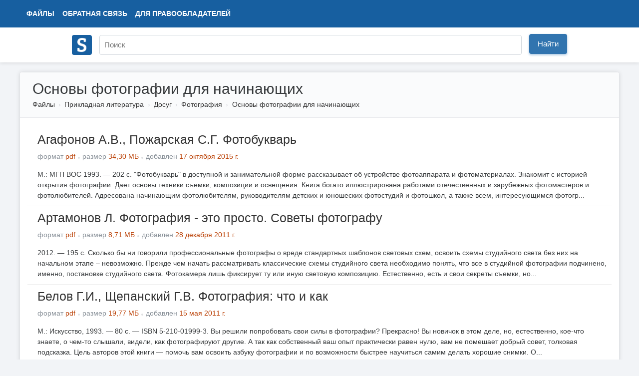

--- FILE ---
content_type: text/html; charset=UTF-8
request_url: https://www.studmed.ru/prikladnaya-literatura/dosug/fotografiya/basics/
body_size: 36829
content:
<!DOCTYPE html>
<html lang="ru">

<head>
    <meta charset="utf-8" />
    <title>Основы фотографии для начинающих</title>

    <meta http-equiv="X-UA-Compatible" content="IE=edge">
    <meta name="viewport" content="width=device-width, initial-scale=1">

    <meta name="yandex-verification" content="e3542332fc8235aa" />

    <link rel="apple-touch-icon" href="/apple-touch-icon.png" />
    <link rel="shortcut icon" href="/favicon.ico" type="image/x-icon" />
    <link rel="icon" href="/favicon.ico" type="image/x-icon" />

    <meta name="description" content="Прикладная литература. Досуг. Фотография. Основы фотографии для начинающих." />

    <link rel="stylesheet" href="https://use.fontawesome.com/releases/v5.8.2/css/all.css">

    <link href="https://fonts.googleapis.com/css?family=Ultra&display=swap" rel="stylesheet">

    <link href="/static/css/common.css?v=5" rel="stylesheet">
    <link href="/static/css/circle.css" rel="stylesheet">
    <script src="https://ajax.googleapis.com/ajax/libs/jquery/1.8.3/jquery.min.js"></script>

    <meta name="google-adsense-account" content="ca-pub-9892660555733022">

        
    <script async src="https://www.googletagmanager.com/gtag/js?id=UA-29604311-1"></script>
    <script>
        window.dataLayer = window.dataLayer || [];
        function gtag() { dataLayer.push(arguments); }
        gtag('js', new Date());

        gtag('config', 'UA-29604311-1');
    </script>

    <script type="text/javascript">
        (function (m, e, t, r, i, k, a) {
            m[i] = m[i] || function () { (m[i].a = m[i].a || []).push(arguments) };
            m[i].l = 1 * new Date(); k = e.createElement(t), a = e.getElementsByTagName(t)[0], k.async = 1, k.src = r, a.parentNode.insertBefore(k, a)
        })
            (window, document, "script", "https://mc.yandex.ru/metrika/tag.js", "ym");

        ym(11735311, "init", {
            clickmap: true,
            trackLinks: true,
            accurateTrackBounce: true,
            webvisor: false
        });
    </script>

        <script async src="https://pagead2.googlesyndication.com/pagead/js/adsbygoogle.js?client=ca-pub-1670169685529169"
        crossorigin="anonymous"></script>
    <script>window.yaContextCb = window.yaContextCb || []</script>
    <script src="https://yandex.ru/ads/system/context.js" async></script>
    </head>

<body>
    <div class="wrapper">
        <div class="header" itemscope itemtype="https://schema.org/WebSite">
            <div class="topbar">
                <div class="topbar-inner">
                    <div class="topbar-left">
                        <ul class="topbar-nav" style="margin-left: 0">
                            <li><a href="/files/">Файлы</a></li>
                            <li class="large-menu"><a href="/feedback">Обратная связь</a></li>
                            <li class="large-menu"><a href="/holders">Для правообладателей</a></li>
                        </ul>
                    </div>
                    <div class="topbar-right">
                        <ul class="topbar-nav">
                            
                    </div>
                </div>
            </div>
            <div class="header-inner" style="position: relative;">
                <div style="padding: 10px 0;">
                    <a itemprop="url" href="/"><img style="width: 40px; margin-top: 5px;" src="/logo.png"></a>
                </div>
                <div style="position: absolute; margin-left: 55px; top: 0;">
                    <form itemprop="potentialAction" itemscope itemtype="https://schema.org/SearchAction" method="GET"
                        action="/search">
                        <meta itemprop="target" content="https://www.studmed.ru/search?q={q}" />
                        <meta itemprop="name"
                            content="Учебно-методическая литература для учащихся и студентов. Студенческие работы, курсовые, контрольные, рефераты, ГДЗ." />
                        <div class="searchbar">
                            <input placeholder="Поиск" itemprop="query-input" placeholder="" id="q" name="q" type="text"
                                value="">
                            <div class="input-btn">
                                <button id="searchBtn" class="btn btn-primary">Найти</button>
                            </div>
                        </div>
                    </form>
                </div>
            </div>
        </div>

        <div class="layout-wrapper">
            <div class="content-wrapper" itemscope itemtype="http://schema.org/WebPage">
    <div class="page-header">
        <h1>Основы фотографии для начинающих</h1>
        <ol class="breadcrumb" itemscope itemtype="http://schema.org/BreadcrumbList" itemprop="breadcrumb">
        <li class="breadcrumb-item" itemscope itemtype="http://schema.org/ListItem" itemprop="itemListElement">
            <a itemtype="https://schema.org/Thing" itemprop="item" href="/files/">Файлы</a>
            <meta itemprop="name" content="Файлы" />
            <meta itemprop="position" content="1" />
        </li>
                    <li class="breadcrumb-item" itemscope itemtype="http://schema.org/ListItem" itemprop="itemListElement">
                <a itemtype="https://schema.org/Thing" itemprop="item" href="/prikladnaya-literatura/">Прикладная литература</a>
                <meta itemprop="name" content="Прикладная литература" />
                <meta itemprop="position" content="2" />
            </li>
                    <li class="breadcrumb-item" itemscope itemtype="http://schema.org/ListItem" itemprop="itemListElement">
                <a itemtype="https://schema.org/Thing" itemprop="item" href="/prikladnaya-literatura/dosug/">Досуг</a>
                <meta itemprop="name" content="Досуг" />
                <meta itemprop="position" content="3" />
            </li>
                    <li class="breadcrumb-item" itemscope itemtype="http://schema.org/ListItem" itemprop="itemListElement">
                <a itemtype="https://schema.org/Thing" itemprop="item" href="/prikladnaya-literatura/dosug/fotografiya/">Фотография</a>
                <meta itemprop="name" content="Фотография" />
                <meta itemprop="position" content="4" />
            </li>
                    <li class="breadcrumb-item" itemscope itemtype="http://schema.org/ListItem" itemprop="itemListElement">
                <a itemtype="https://schema.org/Thing" itemprop="item" href="/prikladnaya-literatura/dosug/fotografiya/basics/">Основы фотографии для начинающих</a>
                <meta itemprop="name" content="Основы фотографии для начинающих" />
                <meta itemprop="position" content="5" />
            </li>
            </ol>     </div>

    <!-- <div style="text-align: center; padding-top: 30px;">

    </div> -->

    <div class="content-container">
        <div class="category-map">
                    </div>

        
                <div class="document-element" style="border-bottom: 1px solid #ededed; background-color: #fff;">
    
    
    <div data-id="2" class="body" style="margin-left: 10px;">
        <h2><a href="/agafonov-a-v-pozharskaya-s-g-fotobukvar_fbb3a61c7f8.html">Агафонов А.В., Пожарская С.Г. Фотобукварь</a></h2>

                <ul class="list-inline text-muted">
            <li class="list-inline-item">формат <span style="color: #ba3f03">pdf</span></li>
            <li class="list-inline-item">размер <span style="color: #ba3f03">34,30 МБ</span></li>
            <li class="list-inline-item">добавлен <span style="color: #ba3f03">
                                        17 октября 2015 г.
                                    </span></li>
        </ul>

        <div class="text">
            М.: МГП ВОС 1993. — 202 с. "Фотобукварь" в доступной и занимательной форме рассказывает об устройстве фотоаппарата и фотоматериалах. Знакомит с историей открытия фотографии. Дает основы техники съемки, композиции и освещения.  Книга богато иллюстрирована работами отечественных и зарубежных фотомастеров и фотолюбителей. Адресована начинающим фотолюбителям, руководителям детских и юношеских фотостудий и фотошкол, а также всем, интересующимся фотогр...
        </div>
    </div>
</div>
<div class="document-element" style="border-bottom: 1px solid #ededed; background-color: #fff;">
    
    
    <div data-id="3" class="body" style="margin-left: 10px;">
        <h2><a href="/artamonov-l-fotografiya-eto-prosto-sovety-fotografu_ef0da3f8b46.html">Артамонов Л. Фотография - это просто. Советы фотографу</a></h2>

                <ul class="list-inline text-muted">
            <li class="list-inline-item">формат <span style="color: #ba3f03">pdf</span></li>
            <li class="list-inline-item">размер <span style="color: #ba3f03">8,71 МБ</span></li>
            <li class="list-inline-item">добавлен <span style="color: #ba3f03">
                                        28 декабря 2011 г.
                                    </span></li>
        </ul>

        <div class="text">
            2012. — 195 с. Сколько бы ни говорили профессиональные фотографы о вреде стандартных шаблонов световых схем, освоить схемы студийного света без них на начальном этапе – невозможно. Прежде чем начать рассматривать классические схемы студийного света необходимо понять, что все в студийной фотографии подчинено, именно, постановке студийного света. Фотокамера лишь фиксирует ту или иную световую композицию. Естественно, есть и свои секреты съемки, но...
        </div>
    </div>
</div>
<div class="document-element" style="border-bottom: 1px solid #ededed; background-color: #fff;">
    
    
    <div data-id="4" class="body" style="margin-left: 10px;">
        <h2><a href="/belov-g-i-schepanskiy-g-v-fotografiya-chto-i-kak_e2b1971dff7.html">Белов Г.И., Щепанский Г.В. Фотография: что и как</a></h2>

                <ul class="list-inline text-muted">
            <li class="list-inline-item">формат <span style="color: #ba3f03">pdf</span></li>
            <li class="list-inline-item">размер <span style="color: #ba3f03">19,77 МБ</span></li>
            <li class="list-inline-item">добавлен <span style="color: #ba3f03">
                                        15 мая 2011 г.
                                    </span></li>
        </ul>

        <div class="text">
            М.: Искусство, 1993. — 80 с. — ISBN 5-210-01999-3. Вы решили попробовать свои силы в фотографии? Прекрасно! Вы новичок в этом деле, но, естественно, кое-что знаете, о чем-то слышали, видели, как фотографируют другие. А так как собственный ваш опыт практически равен нулю, вам не помешает добрый совет, толковая подсказка. Цель авторов этой книги — помочь вам освоить азбуку фотографии и по возможности быстрее научиться самим делать хорошие снимки. О...
        </div>
    </div>
</div>
<div class="document-element" style="border-bottom: 1px solid #ededed; background-color: #fff;">
    
    
    
    <div data-id="5" class="body" style="margin-left: 10px;">
        <h2><a href="/belov-l-fotosalon-na-domu_7f168506d1d.html">Белов Л. Фотосалон на дому</a></h2>

                <ul class="list-inline text-muted">
            <li class="list-inline-item">формат <span style="color: #ba3f03">pdf</span></li>
            <li class="list-inline-item">размер <span style="color: #ba3f03">12,60 МБ</span></li>
            <li class="list-inline-item">добавлен <span style="color: #ba3f03">
                                        17 мая 2016 г.
                                    </span></li>
        </ul>

        <div class="text">
            Ростов-р/Дону: Феникс, 2005. — 193 с. Предлагаемая вашему вниманию книга представляет собой наиболее полное практическое руководство для фотолюбителей. С ее помощью любой владелец фотокамеры, немного попрактиковавшись, будет способен создать превосходные снимки, научившись объединять технологию съемки и эстетику съемки.
        </div>
    </div>
</div>
<div class="document-element" style="border-bottom: 1px solid #ededed; background-color: #fff;">
    
    
    <div data-id="6" class="body" style="margin-left: 10px;">
        <h2><a href="/brikman-dmitriy-fotografiya-uvidet-uvidennoe_5c969cf3a3c.html">Брикман Дмитрий. Фотография: увидеть увиденное</a></h2>

                <ul class="list-inline text-muted">
            <li class="list-inline-item">формат <span style="color: #ba3f03">pdf</span></li>
            <li class="list-inline-item">размер <span style="color: #ba3f03">16,33 МБ</span></li>
            <li class="list-inline-item">добавлен <span style="color: #ba3f03">
                                        1 апреля 2015 г.
                                    </span></li>
        </ul>

        <div class="text">
            Питер, 2015. — 144 с. — ISBN 978-5-496-01020-7. Эта книга для тех, кто хочет делать фотографии, а не снимки из серии «я на фоне Москвы, Рима, Лондона или лошади». Для любого, кому хочется научиться передавать языком фотографии те чувства, которые он испытывает, глядя на любимого человека, на незнакомый город или на завораживающий пейзаж. Ваш возраст, опыт и ваша фототехника значения не имеют – мы практически не будем влезать в технические вопросы...
        </div>
    </div>
</div>
<div class="document-element" style="border-bottom: 1px solid #ededed; background-color: #fff;">
    
    
    <div data-id="7" class="body" style="margin-left: 10px;">
        <h2><a href="/bunimovich-d-v-pomosch-fotolyubitelyu_46ebc353b90.html">Бунимович Д. В помощь фотолюбителю</a></h2>

                <ul class="list-inline text-muted">
            <li class="list-inline-item">формат <span style="color: #ba3f03">pdf</span></li>
            <li class="list-inline-item">размер <span style="color: #ba3f03">2,83 МБ</span></li>
            <li class="list-inline-item">добавлен <span style="color: #ba3f03">
                                        05 ноября 2010 г.
                                    </span></li>
        </ul>

        <div class="text">
            Мн.: Беларусь, 1964. — 360 с. Книга рассчитана на малоопытных фотолюбителей и предназначается как учебное и практическое пособие. Творческие вопросы фотографии рассматриваются в книге в сжатом виде. Главное назначение книги - помочь малоопытным фотолюбителям в овладении техникой фотографирования. В книге рассмотрена техника фотографирования фотоаппаратами: Киев-Вега, Вега-2, Смена, Весна, Заря, Юность, Мир, Зоркий, ФЭД, Друг, Киев, Ленинград, Зен...
        </div>
    </div>
</div>
<div class="document-element" style="border-bottom: 1px solid #ededed; background-color: #fff;">
    
    
    <div data-id="8" class="body" style="margin-left: 10px;">
        <h2><a href="/bunimovich-d-z-prakticheskaya-fotografiya_c53df6a9155.html">Бунимович Д.З. Практическая фотография</a></h2>

                <ul class="list-inline text-muted">
            <li class="list-inline-item">формат <span style="color: #ba3f03">pdf</span></li>
            <li class="list-inline-item">размер <span style="color: #ba3f03">68,62 МБ</span></li>
            <li class="list-inline-item">добавлен <span style="color: #ba3f03">
                                        30 октября 2015 г.
                                    </span></li>
        </ul>

        <div class="text">
            М.: Искусство, 1966. — 307 с. Книга посвящена начинающим фотолюбителям. В популярной форме рассказывается об устройстве и особенностях различных фотоаппаратов, о фотопленках и их основных характеристиках, о съемке в различных условиях. Рассказывается об особенностях репродуцирования, макро- и микросъемки, стереофотографии, панорамной съемки, о том, как сделать диапозитивы и микрофильмы.
        </div>
    </div>
</div>
<div class="document-element" style="border-bottom: 1px solid #ededed; background-color: #fff;">
    
    
    <div data-id="9" class="body" style="margin-left: 10px;">
        <h2><a href="/bunimovich-d-z-prakticheskaya-fotografiya_3335a462f2f.html">Бунимович Д.З. Практическая фотография</a></h2>

                <ul class="list-inline text-muted">
            <li class="list-inline-item">формат <span style="color: #ba3f03">fb2</span></li>
            <li class="list-inline-item">размер <span style="color: #ba3f03">6,41 МБ</span></li>
            <li class="list-inline-item">добавлен <span style="color: #ba3f03">
                                        12 декабря 2015 г.
                                    </span></li>
        </ul>

        <div class="text">
            3-е изд., перераб., доп. — М.: Искусство, 1979. — 320 с. Предлагаемая книга посвящена технике черно-белой фотографии и предназначена для начинающих и малоопытных фотолюбителей. Творческие вопросы рассматриваются в ней в общем виде и лишь в той мере, в какой они связаны с применением тех или иных фототехнических средств или особых приемов. Со времени выхода в свет предыдущего издания книги прошло более десяти лет. За это время почти полностью обно...
        </div>
    </div>
</div>
<div class="document-element" style="border-bottom: 1px solid #ededed; background-color: #fff;">
    
    
    <div data-id="10" class="body" style="margin-left: 10px;">
        <h2><a href="/bunimovich-d-z-fotografiya_88e80d87005.html">Бунимович Д.З. Фотография</a></h2>

                <ul class="list-inline text-muted">
            <li class="list-inline-item">формат <span style="color: #ba3f03">djvu</span></li>
            <li class="list-inline-item">размер <span style="color: #ba3f03">2,00 МБ</span></li>
            <li class="list-inline-item">добавлен <span style="color: #ba3f03">
                                        17 ноября 2015 г.
                                    </span></li>
        </ul>

        <div class="text">
            М.-Л.: Гос.издат.технико-теоретической литературы, 1949. — 56 с. — (Научно-популярная библиотека). Содержание: Введение. Что такое фотография. Зарождение фотографии. Как устроен фотографический аппарат. Свойства света. Как образуется в фотоаппарате световое изображение. Как производится фотографическая съёмка. Невидимое изображение становится видимым. Секрет скрытого изображения. Проявитель довершает работу, начатую светом. Из чего состоят прояви...
        </div>
    </div>
</div>
<div class="document-element" style="border-bottom: 1px solid #ededed; background-color: #fff;">
    
    
    <div data-id="11" class="body" style="margin-left: 10px;">
        <h2><a href="/dambis-a-fotografiya_fee8d14039e.html">Дамбис А. Фотография</a></h2>

                <span class="file-type file-type-reference">Справочник</span>
                <ul class="list-inline text-muted">
            <li class="list-inline-item">формат <span style="color: #ba3f03">pdf</span></li>
            <li class="list-inline-item">размер <span style="color: #ba3f03">39,54 МБ</span></li>
            <li class="list-inline-item">добавлен <span style="color: #ba3f03">
                                        18 января 2017 г.
                                    </span></li>
        </ul>

        <div class="text">
            АСТ, Астрель, 2005. — 292 с. Рассчитанная на любителей, мини-энциклопедия по традиционной и цифровой фотографии написана одним из известнейших европейских фотожурналистов. Подробно рассмотрены как технические стороны фотографии (выбор аппаратуры и материалов, правильное определение экспозиции, обработка, печать и т.п.), так и художественные аспекты (построение кадра, выбор композиции, условий освещения, точки съемки, фона и т.д.). Приведены практ...
        </div>
    </div>
</div>
<div class="document-element" style="border-bottom: 1px solid #ededed; background-color: #fff;">
    
    
    <div data-id="12" class="body" style="margin-left: 10px;">
        <h2><a href="/danilova-t-fotografiya_6a557bfeed9.html">Данилова Т. Фотография</a></h2>

                <ul class="list-inline text-muted">
            <li class="list-inline-item">формат <span style="color: #ba3f03">pdf</span></li>
            <li class="list-inline-item">размер <span style="color: #ba3f03">33,77 МБ</span></li>
            <li class="list-inline-item">добавлен <span style="color: #ba3f03">
                                        1 апреля 2015 г.
                                    </span></li>
        </ul>

        <div class="text">
            СПб.: Питер, 2005. — 240 с. — (Популярный самоучитель). В этой книге можно прочесть об увлекательности и простоте фотографии, о десятках приемов и хитростей фотографов-профессионалов. Бегло изучив кнопочки своего фотоаппарата, вы сделаете первые шаги по дороге современной визуальной магии. В книге изложены советы от профессионалов по покупке фотокамеры, подбору объективов и штативов, по постановке композиции кадра, света и цветов.
        </div>
    </div>
</div>
<div class="document-element" style="border-bottom: 1px solid #ededed; background-color: #fff;">
    
    
    
    <div data-id="13" class="body" style="margin-left: 10px;">
        <h2><a href="/deyli-tim-osnovy-fotografii_3f6c463caf1.html">Дэйли Тим. Основы фотографии</a></h2>

                <ul class="list-inline text-muted">
            <li class="list-inline-item">формат <span style="color: #ba3f03">pdf</span></li>
            <li class="list-inline-item">размер <span style="color: #ba3f03">24,78 МБ</span></li>
            <li class="list-inline-item">добавлен <span style="color: #ba3f03">
                                        29 декабря 2010 г.
                                    </span></li>
        </ul>

        <div class="text">
            Пер. с англ. — М.: Арт-родник, 2004. — 208 с. — ISBN 5-9561-0052-4. Книга предлагает описание всех известных технологий фотографам-новичкам и дает развернутые советы более опытным фотолюбителям. Это руководство с полным обзором оборудования, методик съемки и процессов получения изображения как в цифровой, так и в традиционной фотографии - и справочник, и источник вдохновения. Специальные приемы для всех популярных жанров съемки, включая пейзаж, н...
        </div>
    </div>
</div>
<div class="document-element" style="border-bottom: 1px solid #ededed; background-color: #fff;">
    
    
    <div data-id="14" class="body" style="margin-left: 10px;">
        <h2><a href="/zhariy-o-tkachuk-v-10-zapovedey-horoshego-foto_ccc910765e6.html">Жарий О., Ткачук В. 10 заповедей хорошего фото</a></h2>

                <ul class="list-inline text-muted">
            <li class="list-inline-item">формат <span style="color: #ba3f03">pdf</span></li>
            <li class="list-inline-item">размер <span style="color: #ba3f03">11,37 МБ</span></li>
            <li class="list-inline-item">добавлен <span style="color: #ba3f03">
                                        27 сентября 2011 г.
                                    </span></li>
        </ul>

        <div class="text">
            СофтПресс, 2011. — 18 с. Хотите фотографировать так, чтобы не стыдно было показать и друзьям, и незнакомым людям? Мы собрали десяток полезных правил для начинающих фотографов, а также рекомендации тем, кто планирует расти в фотоделе дальше. При этом данная статья лишь обращает внимание на некоторые моменты фотографирования, но ни в коем случае не претендует на роль книги или курса по фотографии. Содержание: Вооружись. Помни о "ведре света". Будь...
        </div>
    </div>
</div>
<div class="document-element" style="border-bottom: 1px solid #ededed; background-color: #fff;">
    
    
    <div data-id="15" class="body" style="margin-left: 10px;">
        <h2><a href="/zamorin-aleksandr-kak-snimat-fotografii-kotorye-vyzyvayut-vostorg-u-lyudey_013fda9c8f2.html">Заморин Александр. Как снимать фотографии, которые вызывают восторг у людей</a></h2>

                <ul class="list-inline text-muted">
            <li class="list-inline-item">формат <span style="color: #ba3f03">rtf</span></li>
            <li class="list-inline-item">размер <span style="color: #ba3f03">5,15 МБ</span></li>
            <li class="list-inline-item">добавлен <span style="color: #ba3f03">
                                        16 октября 2011 г.
                                    </span></li>
        </ul>

        <div class="text">
            Самиздат, 2010. — 19 с. Автор предлагает Вашему вниманию книгу, знания, вложенные в которую раз и навсегда изменят Ваше отношение к фотографии, при этом не важно кто Вы, фотолюбитель, начинающий фотограф или просто тот, у кого есть фотокамера. Цель этой книги – дать информацию, которая поможет сделать фотографию такой, какой Вы её действительно хотите видеть. Чтобы она была способна запечатлеть все те эмоции, которые Вы испытывали увидев объект с...
        </div>
    </div>
</div>
<div class="document-element" style="border-bottom: 1px solid #ededed; background-color: #fff;">
    
    
    <div data-id="16" class="body" style="margin-left: 10px;">
        <h2><a href="/imrefi-ieno-vzglyad-v-masterstvo_4d24e1e527b.html">Имрефи Иено. Взгляд в мастерство</a></h2>

                <ul class="list-inline text-muted">
            <li class="list-inline-item">формат <span style="color: #ba3f03">doc</span></li>
            <li class="list-inline-item">размер <span style="color: #ba3f03">1,37 МБ</span></li>
            <li class="list-inline-item">добавлен <span style="color: #ba3f03">
                                        06 декабря 2011 г.
                                    </span></li>
        </ul>

        <div class="text">
            11 стр. Стоит ли учиться? Что отличает талантливое произведение от бездарного? Почему одна картина задерживает на себе наше внимание, а другую мы не замечаем? Почему есть изображения, которые, один раз увидев, мы помним всю жизнь, хотя другое изображение, на которое помещен тот же объект, мы не вспомним спустя уже полчаса?
        </div>
    </div>
</div>
<div class="document-element" style="border-bottom: 1px solid #ededed; background-color: #fff;">
    
    
    <div data-id="17" class="body" style="margin-left: 10px;">
        <h2><a href="/ioffe-a-b-fotolyubitelyu-o-fotografii_1c646d32113.html">Иоффе А.Б. Фотолюбителю о фотографии</a></h2>

                <ul class="list-inline text-muted">
            <li class="list-inline-item">формат <span style="color: #ba3f03">pdf</span></li>
            <li class="list-inline-item">размер <span style="color: #ba3f03">13,11 МБ</span></li>
            <li class="list-inline-item">добавлен <span style="color: #ba3f03">
                                        04 сентября 2011 г.
                                    </span></li>
        </ul>

        <div class="text">
            Экслибрис, 1992. – 64 с. — ISBN: 5-85490-037-8. Перед начинающим фотолюбителем встают вопросы освоения аппарата, фотографических материалов, их обработки, техники фотосъемки, а затем и композиционного творчества. Прочитав книгу вы получите представление о разнообразии фотографической техники, видов и жанров съемки, а также о многом другом. Подробно рассмотрены основные этапы фотографического процесса и даны практические советы и указания.
        </div>
    </div>
</div>
<div class="document-element" style="border-bottom: 1px solid #ededed; background-color: #fff;">
    
    
    <div data-id="18" class="body" style="margin-left: 10px;">
        <h2><a href="/kaybanov-a-s-fotograficheskiy-spravochnik_2725a6357ff.html">Кайбанов А.С. Фотографический справочник</a></h2>

                <span class="file-type file-type-reference">Справочник</span>
                <ul class="list-inline text-muted">
            <li class="list-inline-item">формат <span style="color: #ba3f03">djvu</span></li>
            <li class="list-inline-item">размер <span style="color: #ba3f03">3,24 МБ</span></li>
            <li class="list-inline-item">добавлен <span style="color: #ba3f03">
                                        15 октября 2015 г.
                                    </span></li>
        </ul>

        <div class="text">
            Сталинград: Сталинградское книжное издательство, 1961. — 128 с. Основы фотографии. Эксплуатация фотоаппарата Фотосъемка Техника съемки Негативный процесс Позитивный процесс Корреспонденция фотографа
        </div>
    </div>
</div>
<div class="document-element" style="border-bottom: 1px solid #ededed; background-color: #fff;">
    
    
    <div data-id="19" class="body" style="margin-left: 10px;">
        <h2><a href="/kak-sdelat-krasivye-fotografii_620f09c843d.html">Как сделать красивые фотографии</a></h2>

                <ul class="list-inline text-muted">
            <li class="list-inline-item">формат <span style="color: #ba3f03">doc, pdf</span></li>
            <li class="list-inline-item">размер <span style="color: #ba3f03">10,10 МБ</span></li>
            <li class="list-inline-item">добавлен <span style="color: #ba3f03">
                                        29 июля 2011 г.
                                    </span></li>
        </ul>

        <div class="text">
            Фотография — прекрасный, доступный каждому метод выразить творческие порывы, реализовать свою индивидуальность. Это практическое пособие поможет Вам приобрести базовые навыки съемки, освоить художественные и технические приёмы фотографирования и цифровой печати. Первые шаги на дороге мастерства Вы сделаете именно с нашей книгой в рука
        </div>
    </div>
</div>
<div class="document-element" style="border-bottom: 1px solid #ededed; background-color: #fff;">
    
    
    <div data-id="20" class="body" style="margin-left: 10px;">
        <h2><a href="/kakusha-k-kak-fotografirovat_41d8011eb3e.html">Какуша К. Как фотографировать</a></h2>

                <ul class="list-inline text-muted">
            <li class="list-inline-item">формат <span style="color: #ba3f03">pdf</span></li>
            <li class="list-inline-item">размер <span style="color: #ba3f03">16,15 МБ</span></li>
            <li class="list-inline-item">добавлен <span style="color: #ba3f03">
                                        19 ноября 2015 г.
                                    </span></li>
        </ul>

        <div class="text">
            М.: Самиздат, 2010. — 243 с. — (Серия или Выпуск: Учебник фотографии). Как фотографировать? Не просто фотографировать, а фотографировать правильно ! Автор делится своими секретами фотосъемки по различным жанрам фотографии: съемка портрета, пейзажа, макросъемка,фотографирование детей и моделей, ночная фотосъемка и многом другом.Всего 46 уроков фотографии. В книге большое количество авторских фотографий, поясняющих тот или иной урок.Книга будет нес...
        </div>
    </div>
</div>
<div class="document-element" style="border-bottom: 1px solid #ededed; background-color: #fff;">
    
    
    <div data-id="21" class="body" style="margin-left: 10px;">
        <h2><a href="/kakusha-kostya-kak-fotografirovat_db4a3a4c4ac.html">Какуша Костя. Как фотографировать</a></h2>

                <ul class="list-inline text-muted">
            <li class="list-inline-item">формат <span style="color: #ba3f03">fb2</span></li>
            <li class="list-inline-item">размер <span style="color: #ba3f03">16,62 МБ</span></li>
            <li class="list-inline-item">добавлен <span style="color: #ba3f03">
                                        05 ноября 2015 г.
                                    </span></li>
        </ul>

        <div class="text">
            Самиздат, 2010. — 243 с. Как фотографировать? Не просто фотографировать, а фотографировать правильно! Автор делится своими секретами фотосъемки по различным жанрам фотографии: съемка портрета, пейзажа, макросъемка, фотографирование детей и моделей, ночная фотосъемка и многом другом. Всего 46 уроков фотографии. Содержание: Как фотографировать ночью? Как фотографировать фейерверк? Что такое выдержка и диафрагма в фотографии? Что такое ISO в фотоапп...
        </div>
    </div>
</div>
<div class="document-element" style="border-bottom: 1px solid #ededed; background-color: #fff;">
    
    
    <div data-id="22" class="body" style="margin-left: 10px;">
        <h2><a href="/karimova-o-osnovy-fotografii_27975ffc9ac.html">Каримова О. Основы фотографии</a></h2>

                <ul class="list-inline text-muted">
            <li class="list-inline-item">формат <span style="color: #ba3f03">pdf</span></li>
            <li class="list-inline-item">размер <span style="color: #ba3f03">3,50 МБ</span></li>
            <li class="list-inline-item">добавлен <span style="color: #ba3f03">
                                        12 ноября 2011 г.
                                    </span></li>
        </ul>

        <div class="text">
            Самиздат, 2011. — 188 с. — (Серия: Уроки фотографии). Хотите научиться фотографировать и не знаете как? Перед Вами замечательная книга, которая поможет Вам в этом. В ней разложены по полочкам все "основы фотографии". В книге большое количество цветных иллюстраций, демонстрирующих каждый урок. Содержание: Режимы фотосъёмки Композиция в фотографии Что такое экспозиция и экспопара? Глубина резкости или ГРИП Настройка баланса белого Что такое чувстви...
        </div>
    </div>
</div>
<div class="document-element" style="border-bottom: 1px solid #ededed; background-color: #fff;">
    
    
    <div data-id="23" class="body" style="margin-left: 10px;">
        <h2><a href="/karimova-o-osnovy-fotografii_343f6bc3bfb.html">Каримова О. Основы фотографии</a></h2>

                <ul class="list-inline text-muted">
            <li class="list-inline-item">формат <span style="color: #ba3f03">rtf</span></li>
            <li class="list-inline-item">размер <span style="color: #ba3f03">20,50 МБ</span></li>
            <li class="list-inline-item">добавлен <span style="color: #ba3f03">
                                        12 ноября 2011 г.
                                    </span></li>
        </ul>

        <div class="text">
            Самиздат, 2011. — 188 с. — (Уроки фотографии). Хотите научиться фотографировать и не знаете как? Перед Вами замечательная книга, которая поможет Вам в этом. В ней разложены по полочкам все "основы фотографии". В книге большое количество цветных иллюстраций, демонстрирующих каждый урок. Содержание: Режимы фотосъёмки Композиция в фотографии Что такое экспозиция и экспопара? Глубина резкости или ГРИП Настройка баланса белого Что такое чувствительнос...
        </div>
    </div>
</div>
<div class="document-element" style="border-bottom: 1px solid #ededed; background-color: #fff;">
    
    
    <div data-id="24" class="body" style="margin-left: 10px;">
        <h2><a href="/karpin-a-fotografiya-dlya-nachinayuschih_8604666e978.html">Карпин А. Фотография для начинающих</a></h2>

                <ul class="list-inline text-muted">
            <li class="list-inline-item">формат <span style="color: #ba3f03">pdf</span></li>
            <li class="list-inline-item">размер <span style="color: #ba3f03">9,69 МБ</span></li>
            <li class="list-inline-item">добавлен <span style="color: #ba3f03">
                                        17 мая 2012 г.
                                    </span></li>
        </ul>

        <div class="text">
            Самиздат, 2012. — 239 с.  Фотография для начинающих - книга в которой собраны все необходимые уроки для начинающего фотографа, начиная от таких понятий как золотое сечение в фотографии и композиция снимка, и заканчивая фотосъемкой автопортрета. Из книги Вы узнаете об основных настройки фотоаппарата, как работать с гистограммой и многом другом. В книге большое количество поясняющих иллюстраций.Золотое сечение в фотографии - с примерами Линейная пе...
        </div>
    </div>
</div>
<div class="document-element" style="border-bottom: 1px solid #ededed; background-color: #fff;">
    
    
    <div data-id="25" class="body" style="margin-left: 10px;">
        <h2><a href="/kartashov-e-vse-osnovy-fotografii-dlya-novichkov_10a5621a734.html">Карташов Е. Все основы фотографии для новичков</a></h2>

                <ul class="list-inline text-muted">
            <li class="list-inline-item">формат <span style="color: #ba3f03">pdf</span></li>
            <li class="list-inline-item">размер <span style="color: #ba3f03">18,79 МБ</span></li>
            <li class="list-inline-item">добавлен <span style="color: #ba3f03">
                                        18 августа 2012 г.
                                    </span></li>
        </ul>

        <div class="text">
            Самиздат, 2012. - 436 с. Все основы фотографии для новичков - сборник необходимых знаний для начинающих фотографов ! Из книги Вы узнаете о таких понятиях как выдержка и диафрагма, о фокусном расстояние и ISO , о балансе белого и композиции кадра и многом другом. В первую очередь, данное пособие необходимо начинающим фотографам и оно должно стать их настольной книгой! Содержание: Свет и объем в фотографии 4 шага к пониманию фокусных расстояний 4 ш...
        </div>
    </div>
</div>
<div class="document-element" style="border-bottom: 1px solid #ededed; background-color: #fff;">
    
    
    <div data-id="26" class="body" style="margin-left: 10px;">
        <h2><a href="/kartashov-e-vse-osnovy-fotografii-dlya-novichkov_202b3a46fc1.html">Карташов Е. Все основы фотографии для новичков</a></h2>

                <ul class="list-inline text-muted">
            <li class="list-inline-item">формат <span style="color: #ba3f03">doc</span></li>
            <li class="list-inline-item">размер <span style="color: #ba3f03">41,68 МБ</span></li>
            <li class="list-inline-item">добавлен <span style="color: #ba3f03">
                                        03 августа 2012 г.
                                    </span></li>
        </ul>

        <div class="text">
            М.: Самиздат, 2012. - 436 с. Это сборник необходимых знаний для начинающих фотографов. Из книги Вы узнаете о таких понятиях как выдержка и диафрагма, о фокусном расстоянии и ISO, о балансе белого, композиции кадра и многом другом. Содержание:  Свет и объем в фотографии. 4 шага к пониманию фокусных расстояний. 4 шага к пониманию выдержки. 5 шагов к пониманию диафрагмы. 4 шага к пониманию ISO. Создаем идеальную позу в портрете. Глубина цвета. Как с...
        </div>
    </div>
</div>
<div class="document-element" style="border-bottom: 1px solid #ededed; background-color: #fff;">
    
    
    <div data-id="27" class="body" style="margin-left: 10px;">
        <h2><a href="/kashkanov-a-o-fotografii-prostym-yazykom_94771795183.html">Кашканов А. О фотографии простым языком</a></h2>

                <ul class="list-inline text-muted">
            <li class="list-inline-item">формат <span style="color: #ba3f03">pdf</span></li>
            <li class="list-inline-item">размер <span style="color: #ba3f03">23,22 МБ</span></li>
            <li class="list-inline-item">добавлен <span style="color: #ba3f03">
                                        15 августа 2012 г.
                                    </span></li>
        </ul>

        <div class="text">
            Самиздат, 2012. — 447 с. Качество: Изначально компьютерное О фотографии простым языком - Легко и доступно, замечательный фотограф Артем Кашканов, делится своим опытом, о том как научиться фотографировать и что для этого необходимо. Вы узнаете как правильно выбрать фотоаппарат и объектив, как исправить фотографии в фоторедакторах GIMP и Adobe Photoshop Lightroom и многом другом.
        </div>
    </div>
</div>
<div class="document-element" style="border-bottom: 1px solid #ededed; background-color: #fff;">
    
    
    <div data-id="28" class="body" style="margin-left: 10px;">
        <h2><a href="/klark-t-red-emocionalnaya-fotografiya_caab58019d4.html">Кларк Т. (ред.) Эмоциональная фотография</a></h2>

                <ul class="list-inline text-muted">
            <li class="list-inline-item">формат <span style="color: #ba3f03">pdf</span></li>
            <li class="list-inline-item">размер <span style="color: #ba3f03">27,72 МБ</span></li>
            <li class="list-inline-item">добавлен <span style="color: #ba3f03">
                                        19 июля 2016 г.
                                    </span></li>
        </ul>

        <div class="text">
            М.: Добрая книга, 2011. — 177 с. — ISBN 978-5-98124-512-1. Написанная в лучших традициях бестселлеров Майкла Фримана "Дао цифровой фотографии" и "Искусство цифровой фотографии", эта книга рассказывает и показывает, как делать снимки, передающие наши чувства, даже с помощью самого простого фотоаппарата, - как создавать фотографии, которые, как гласит поговорка, "стоят тысячи слов". От портретов и натюрмортов до съемок природы и документальной фото...
        </div>
    </div>
</div>
<div class="document-element" style="border-bottom: 1px solid #ededed; background-color: #fff;">
    
    
    <div data-id="29" class="body" style="margin-left: 10px;">
        <h2><a href="/klark-treysi-emocionalnaya-fotografiya_e0e4e149f92.html">Кларк Трейси. Эмоциональная фотография</a></h2>

                <ul class="list-inline text-muted">
            <li class="list-inline-item">формат <span style="color: #ba3f03">djvu</span></li>
            <li class="list-inline-item">размер <span style="color: #ba3f03">16,73 МБ</span></li>
            <li class="list-inline-item">добавлен <span style="color: #ba3f03">
                                        23 января 2014 г.
                                    </span></li>
        </ul>

        <div class="text">
            М.: Добрая книга, 2011. — 176 с. — ISBN 978-5-98124-512-1. Написанная в лучших традициях бестселлеров Майкла Фримана "Дао цифровой фотографии" и "Искусство цифровой фотографии", эта книга рассказывает и показывает, как делать снимки, передающие наши чувства, даже с помощью самого простого фотоаппарата, - как создавать фотографии, которые, как гласит поговорка, "стоят тысячи слов". От портретов и натюрмортов до съемок природы и документальной фото...
        </div>
    </div>
</div>
<div class="document-element" style="border-bottom: 1px solid #ededed; background-color: #fff;">
    
    
    <div data-id="30" class="body" style="margin-left: 10px;">
        <h2><a href="/kolesnikov-v-p-neobychnaya-fotografiya_e78221332c2.html">Колесников В.П. Необычная фотография</a></h2>

                <ul class="list-inline text-muted">
            <li class="list-inline-item">формат <span style="color: #ba3f03">djvu</span></li>
            <li class="list-inline-item">размер <span style="color: #ba3f03">5,79 МБ</span></li>
            <li class="list-inline-item">добавлен <span style="color: #ba3f03">
                                        27 октября 2015 г.
                                    </span></li>
        </ul>

        <div class="text">
            2-е изд., доп. и перераб. — Киев: Наукова думка, 1990. — 144 с.: ил. — ISBN 5-12-001114-4. Научиться фотографировать в сложных условиях на цветных, черно-белых негативных и диапозитивных (обращаемых) кинофотопленках утром, днем, вечером, ночью, при свете Луны, во время грозы, а также под водой, через бинокль не так уж легко. Хочется фотографировать с экранов кино и телевизора; интересно постичь секреты стерео-, макро- и микрофотографии, приемы мн...
        </div>
    </div>
</div>
<div class="document-element" style="border-bottom: 1px solid #ededed; background-color: #fff;">
    
    
    <div data-id="31" class="body" style="margin-left: 10px;">
        <h2><a href="/kollektiv-avtorov-fotografiya-polnyy-kurs-masterstva_632613ca7e9.html">Коллектив авторов. Фотография. Полный курс мастерства</a></h2>

                <ul class="list-inline text-muted">
            <li class="list-inline-item">формат <span style="color: #ba3f03">pdf</span></li>
            <li class="list-inline-item">размер <span style="color: #ba3f03">39,94 МБ</span></li>
            <li class="list-inline-item">добавлен <span style="color: #ba3f03">
                                        17 октября 2015 г.
                                    </span></li>
        </ul>

        <div class="text">
            Перевод с англ. Гончаровой Н. — М.: АСТ, 2014. — 258 с. — ISBN 978-5-17-078422-6. Снимайте движущиеся объекты, полностью передавая их движение! Создавайте превосходные портреты! Делайте потрясающие фотографии пейзажей! Овладейте искусством художественной фотографии! Откройте для себя новые творческие направления независимо от класса вашей камеры и даже без нее! Вы узнаете, как выбрать фотокамеру и максимально использовать ее возможности (с дополн...
        </div>
    </div>
</div>
<div class="document-element" style="border-bottom: 1px solid #ededed; background-color: #fff;">
    
    
    <div data-id="32" class="body" style="margin-left: 10px;">
        <h2><a href="/korablev-d-fotosemka-universalnyy-samouchitel_33c13cf08cf.html">Кораблев Д. Фотосъемка. Универсальный самоучитель</a></h2>

                <ul class="list-inline text-muted">
            <li class="list-inline-item">формат <span style="color: #ba3f03">doc</span></li>
            <li class="list-inline-item">размер <span style="color: #ba3f03">3,21 МБ</span></li>
            <li class="list-inline-item">добавлен <span style="color: #ba3f03">
                                        09 апреля 2012 г.
                                    </span></li>
        </ul>

        <div class="text">
            СПб.: Корона принт, 2003. — 288 с. — ISBN 5-7931-0255-8. Официальная аннотация: «Книга посвящена теории и практике фотосъемки. Автор раскрывает секреты фотоискусства, которые мало зависят от цены на фотоаппарат. Он на примере демонстрирует, как работают законы композиции и освещенности, как влияет на результат работы фотографа умение учитывать психологию восприятия зрителем изображения вообще и поз и жестов в частности, как работает знаковая сист...
        </div>
    </div>
</div>
<div class="document-element" style="border-bottom: 1px solid #ededed; background-color: #fff;">
    
    
    <div data-id="33" class="body" style="margin-left: 10px;">
        <h2><a href="/korablev-d-v-fotosemka-universalnyy-samouchitel_b423990f6e9.html">Кораблев Д.В. Фотосъемка. Универсальный самоучитель</a></h2>

                <ul class="list-inline text-muted">
            <li class="list-inline-item">формат <span style="color: #ba3f03">fb2</span></li>
            <li class="list-inline-item">размер <span style="color: #ba3f03">3,20 МБ</span></li>
            <li class="list-inline-item">добавлен <span style="color: #ba3f03">
                                        02 декабря 2012 г.
                                    </span></li>
        </ul>

        <div class="text">
            СПб.: Корона, 2003. — 288 с. — ISBN: 5-7931-0255-8. Книга посвящена теории и практике фотосъемки. Автор раскрывает секреты фотоискусства, которые мало зависят от цены на фотоаппарат. Он на примерах демонстрирует, как работают законы композиции и освещенности, как влияет на результат работы фотографа умение учитывать психологию восприятия зрителем изображения вообще и поз и жестов в частности, как работает знаковая система снимка. В наше время фот...
        </div>
    </div>
</div>
<div class="document-element" style="border-bottom: 1px solid #ededed; background-color: #fff;">
    
    
    <div data-id="34" class="body" style="margin-left: 10px;">
        <h2><a href="/korablev-dmitriy-fotosemka-universalnyy-samouchitel_560717b382a.html">Кораблев Дмитрий. Фотосъемка. Универсальный самоучитель</a></h2>

                <ul class="list-inline text-muted">
            <li class="list-inline-item">формат <span style="color: #ba3f03">txt</span></li>
            <li class="list-inline-item">размер <span style="color: #ba3f03">165,92 КБ</span></li>
            <li class="list-inline-item">добавлен <span style="color: #ba3f03">
                                        06 февраля 2012 г.
                                    </span></li>
        </ul>

        <div class="text">
            СПб.: Корона, 2003. — 288 с. — ISBN: 5-7931-0255-8. Книга посвящена теории и практике фотосъемки. Автор раскрывает секреты фотоискусства, которые мало зависят от цены на фотоаппарат. Он на примере демонстрирует, как работают законы композиции и освещенности, как влияет на результат работы фотографа умение учитывать психологию восприятия зрителем изображения вообще и поз и жестов в частности, как работает знаковая система снимка. Это практическое...
        </div>
    </div>
</div>
<div class="document-element" style="border-bottom: 1px solid #ededed; background-color: #fff;">
    
    
    <div data-id="35" class="body" style="margin-left: 10px;">
        <h2><a href="/kosinskiy-i-a-zorkiy-obektiv_d80df821c8c.html">Косинский И.А. Зоркий объектив</a></h2>

                <ul class="list-inline text-muted">
            <li class="list-inline-item">формат <span style="color: #ba3f03">djvu</span></li>
            <li class="list-inline-item">размер <span style="color: #ba3f03">5,01 МБ</span></li>
            <li class="list-inline-item">добавлен <span style="color: #ba3f03">
                                        05 октября 2015 г.
                                    </span></li>
        </ul>

        <div class="text">
            М.: Детгиз, 1966. — 194 с.: ил. — (Библиотечка пионера «Знай и умей»). Книга И.А.Косинского рассказывает об искусстве фотографии - о многочисленных изобразительных приемах современного фотоискусства, о его задачах и достижениях. Кроме того; вы найдете здесь и технические советы. Но они занимают в "Зорком объективе" не главное место, так как автор надеется, что нашим читателям уже знакома его книга "Юному фотолюбителю", специально посвященная фото...
        </div>
    </div>
</div>
<div class="document-element" style="border-bottom: 1px solid #ededed; background-color: #fff;">
    
    
    <div data-id="36" class="body" style="margin-left: 10px;">
        <h2><a href="/koup-piter-azbuka-fotosemki-dlya-detey-cifrovye-i-plenochnye-kamery_cc0518c6bc2.html">Коуп Питер. Азбука фотосъемки для детей. Цифровые и пленочные камеры</a></h2>

                <ul class="list-inline text-muted">
            <li class="list-inline-item">формат <span style="color: #ba3f03">djvu</span></li>
            <li class="list-inline-item">размер <span style="color: #ba3f03">2,42 МБ</span></li>
            <li class="list-inline-item">добавлен <span style="color: #ba3f03">
                                        03 августа 2010 г.
                                    </span></li>
        </ul>

        <div class="text">
            М.: Арт-родник, 2006. – 64 с. (Серия: Основы фотографии). — ISBN: 5-9561-0185-7. Содержание : Введение. Знакомимся с камерой. Внимание. Снимаем. А что же дальше? Идеи и советы. Словарик терминов. Алфавитный указатель. О книге: Питер Коуп, занимающийся фотогра­фией с детства, сотрудничает с раз­личными журналами Великобритании и пишет статьи о новых камерах и программах для редактированию снимков. Он также сотрудничает с ведущими поставщика и и со...
        </div>
    </div>
</div>
<div class="document-element" style="border-bottom: 1px solid #ededed; background-color: #fff;">
    
    
    <div data-id="37" class="body" style="margin-left: 10px;">
        <h2><a href="/kraft-e-nauchis-fotografirovat-luchshe-kniga-po-teorii-fotografii_177217f751c.html">Крафт Э. Научись фотографировать лучше. Книга по теории фотографии</a></h2>

                <ul class="list-inline text-muted">
            <li class="list-inline-item">формат <span style="color: #ba3f03">pdf</span></li>
            <li class="list-inline-item">размер <span style="color: #ba3f03">202,85 МБ</span></li>
            <li class="list-inline-item">добавлен <span style="color: #ba3f03">
                                        03 ноября 2015 г.
                                    </span></li>
        </ul>

        <div class="text">
            Интернет-издание. — 250 с. Это очень важно! Вы только что привнесли в свою жизнь изменения, которые  сделают её более яркой, увлекательной и интересной. Просто потому, что фотография сама по себе очень увлекательна! Фотография  для меня — это и моя профессия и мое хобби! Я счастлив поделиться с Вами знаниями, которые я накопил за многие годы! Я люблю снимать в путешествиях, люблю брать камеру с собой на прогулку и когда  я начинаю смотреть по сто...
        </div>
    </div>
</div>
<div class="document-element" style="border-bottom: 1px solid #ededed; background-color: #fff;">
    
    
    <div data-id="38" class="body" style="margin-left: 10px;">
        <h2><a href="/kurs-dlya-nachinayuschego-fotolyubitelya_6459902acb9.html">Курс для начинающего фотолюбителя</a></h2>

                <ul class="list-inline text-muted">
            <li class="list-inline-item">формат <span style="color: #ba3f03">pdf</span></li>
            <li class="list-inline-item">размер <span style="color: #ba3f03">1,39 МБ</span></li>
            <li class="list-inline-item">добавлен <span style="color: #ba3f03">
                                        30 июня 2011 г.
                                    </span></li>
        </ul>

        <div class="text">
            Фотокурс, который легко и безболезненно учит делать хорошие фотографии. Девять простых и приятных уроков, после которых абсолютное большинство начинает хорошо фотографировать. Этот курс даст Вам понимание обеих сторон фотографии: творческой и технической.  Цель творческой части этого курса заключается в том, чтобы Вы начали делать гораздо лучшие фотографии. А для этого Вы должны узнать Главный Секрет Хорошей Фотографии. Вы сможете начать фотограф...
        </div>
    </div>
</div>
<div class="document-element" style="border-bottom: 1px solid #ededed; background-color: #fff;">
    
    
    <div data-id="39" class="body" style="margin-left: 10px;">
        <h2><a href="/kurs-dlya-nachinayuschego-fotolyubitelya_928b50dfb4c.html">Курс для начинающего фотолюбителя</a></h2>

                <ul class="list-inline text-muted">
            <li class="list-inline-item">формат <span style="color: #ba3f03">djvu</span></li>
            <li class="list-inline-item">размер <span style="color: #ba3f03">791,47 КБ</span></li>
            <li class="list-inline-item">добавлен <span style="color: #ba3f03">
                                        03 октября 2011 г.
                                    </span></li>
        </ul>

        <div class="text">
            Фотокурс, который легко и безболезненно учит делать хорошие фотографии. Девять простых и приятных уроков, после которых абсолютное большинство начинает хорошо фотографировать. Этот курс даст Вам понимание обеих сторон фотографии: творческой и технической. Цель творческой части этого курса заключается в том, чтобы Вы начали делать гораздо лучшие фотографии. А для этого Вы должны узнать Главный Секрет Хорошей Фотографии. Вы сможете начать фотографи...
        </div>
    </div>
</div>
<div class="document-element" style="border-bottom: 1px solid #ededed; background-color: #fff;">
    
    
    <div data-id="40" class="body" style="margin-left: 10px;">
        <h2><a href="/leoshko-a-titov-s-kak-pravilno-fotografirovat-osnovy-fotografii_d9995f62a7e.html">Леошко А., Титов С. Как правильно фотографировать. Основы фотографии</a></h2>

                <ul class="list-inline text-muted">
            <li class="list-inline-item">формат <span style="color: #ba3f03">doc</span></li>
            <li class="list-inline-item">размер <span style="color: #ba3f03">8,29 МБ</span></li>
            <li class="list-inline-item">добавлен <span style="color: #ba3f03">
                                        02 октября 2012 г.
                                    </span></li>
        </ul>

        <div class="text">
            Самиздат, 2012. - 119 с. Как правильно фотографировать. Основы фотографии - сборник статей для начинающих фотографов, которые помогут начинающим фотолюбителям фотографировать правильно! Авторы рассказывают о секретах портретной и свадебной фотографии, как правильно фотографировать пейзаж и детей, о выборе фотоаппарата и объективов. В с сборнике также рассмотрены нюансы фотосъемки моделей и позы для фотографирования, световые схемы и ошибки начина...
        </div>
    </div>
</div>
<div class="document-element" style="border-bottom: 1px solid #ededed; background-color: #fff;">
    
    
    <div data-id="41" class="body" style="margin-left: 10px;">
        <h2><a href="/leoshko-a-titov-s-kak-pravilno-fotografirovat-osnovy-fotografii_7c84393df10.html">Леошко А., Титов С. Как правильно фотографировать. Основы фотографии</a></h2>

                <ul class="list-inline text-muted">
            <li class="list-inline-item">формат <span style="color: #ba3f03">pdf</span></li>
            <li class="list-inline-item">размер <span style="color: #ba3f03">6,90 МБ</span></li>
            <li class="list-inline-item">добавлен <span style="color: #ba3f03">
                                        12 сентября 2012 г.
                                    </span></li>
        </ul>

        <div class="text">
            Самиздат, 2012. - 119 с. Как правильно фотографировать. Основы фотографии - сборник статей для начинающих фотографов, которые помогут начинающим фотолюбителям фотографировать правильно! Авторы рассказывают о секретах портретной и свадебной фотографии, как правильно фотографировать пейзаж и детей, о выборе фотоаппарата и объективов. В с сборнике также рассмотрены нюансы фотосъемки моделей и позы для фотографирования, световые схемы и ошибки начина...
        </div>
    </div>
</div>
<div class="document-element" style="border-bottom: 1px solid #ededed; background-color: #fff;">
    
    
    <div data-id="42" class="body" style="margin-left: 10px;">
        <h2><a href="/lepehin-s-teoriya-fotografii_50893f7ba23.html">Лепехин С. Теория фотографии</a></h2>

                <ul class="list-inline text-muted">
            <li class="list-inline-item">формат <span style="color: #ba3f03">pdf</span></li>
            <li class="list-inline-item">размер <span style="color: #ba3f03">6,95 МБ</span></li>
            <li class="list-inline-item">добавлен <span style="color: #ba3f03">
                                        18 ноября 2015 г.
                                    </span></li>
        </ul>

        <div class="text">
            Самиздат, 2012. — 127 с.  В предлагаемой книге рассказывается как сделать свои фотографии интересными и привлекательными, а кадры неотразимыми. Автор подробно рассматривает на примерах техническую и творческую стороны фотографии, иллюстрируя текст большим количеством фотографий.
        </div>
    </div>
</div>
<div class="document-element" style="border-bottom: 1px solid #ededed; background-color: #fff;">
    
    
    <div data-id="43" class="body" style="margin-left: 10px;">
        <h2><a href="/mareev-a-samouchitel-po-fotografii_f9c7fabf411.html">Мареев А. Самоучитель по фотографии</a></h2>

                <ul class="list-inline text-muted">
            <li class="list-inline-item">формат <span style="color: #ba3f03">pdf</span></li>
            <li class="list-inline-item">размер <span style="color: #ba3f03">4,63 МБ</span></li>
            <li class="list-inline-item">добавлен <span style="color: #ba3f03">
                                        20 августа 2012 г.
                                    </span></li>
        </ul>

        <div class="text">
            Самиздат, 2012. - 104 с. Хотите самостоятельно изучить основы фотографии? Тогда эта книга для Вас! Из пособия Вы узнаете , что такое фотография, какие бывают фотоаппараты и объективы, зачем нужен свет при фотосъемке, как пользоваться экспозицией. Большое количество поясняющих снимков, помогут Вам в усвоении материала! Содержание: Что такое фотография Этапы создания выставочной фотографии Типы фотоаппаратов Типы объективов и их отличия Зачем нужен...
        </div>
    </div>
</div>
<div class="document-element" style="border-bottom: 1px solid #ededed; background-color: #fff;">
    
    
    <div data-id="44" class="body" style="margin-left: 10px;">
        <h2><a href="/mikulin-v-p-20-urokov-po-fotografii-samouchitel-dlya-nachinayuschih_428dbe1103d.html">Микулин В.П. 20 уроков по фотографии. Самоучитель для начинающих</a></h2>

                <ul class="list-inline text-muted">
            <li class="list-inline-item">формат <span style="color: #ba3f03">pdf</span></li>
            <li class="list-inline-item">размер <span style="color: #ba3f03">88,15 МБ</span></li>
            <li class="list-inline-item">добавлен <span style="color: #ba3f03">
                                        08 октября 2015 г.
                                    </span></li>
        </ul>

        <div class="text">
            Пер. с нем. — М.: Л.: Государственное издательство легкой промышленности, 1933. — 220 с. Книга издана в Государственном издательстве легкой промышленности в 1933 году. Тираж 10175 экземпляров. На титуле еще указывается, что издание является переводом с немецкого A.Stüler und K.Wagner PHOTOGRAPHIEREN LEICHT GEMACHT и BESSER UND BESSER в обработке В.П.Микулина. В широких массах трудящихся Советского Союза необычайно растет интерес к фотографировани...
        </div>
    </div>
</div>
<div class="document-element" style="border-bottom: 1px solid #ededed; background-color: #fff;">
    
    
    <div data-id="45" class="body" style="margin-left: 10px;">
        <h2><a href="/mikulin-v-p-fotografiya-v-25-urokah-prakticheskoe-rukovodstvo_bce63aedec7.html">Микулин В.П. Фотография в 25 уроках. Практическое руководство</a></h2>

                <ul class="list-inline text-muted">
            <li class="list-inline-item">формат <span style="color: #ba3f03">pdf</span></li>
            <li class="list-inline-item">размер <span style="color: #ba3f03">138,62 МБ</span></li>
            <li class="list-inline-item">добавлен <span style="color: #ba3f03">
                                        13 октября 2015 г.
                                    </span></li>
        </ul>

        <div class="text">
            9-е изд. — М.: Госкиноиздат, 1949. — 440 с. Большинству книга Виктора Микулина известна под названием «25 уроков фотографии», а не «Фотография в 25 уроках». Уроками книга стала называться с десятого издания, потеряв при этом множество фотоиллюстраций, которые были в предыдущих изданиях. Книга стала издаваться в уменьшенном формате и на бумаге худшего качества, однако справедливости ради надо сказать, что тираж книги возрос на несколько порядков....
        </div>
    </div>
</div>
<div class="document-element" style="border-bottom: 1px solid #ededed; background-color: #fff;">
    
    
    <div data-id="46" class="body" style="margin-left: 10px;">
        <h2><a href="/miroshnik-m-sost-pamyatka-nachinayuschego-fotolyubitelya_287d9640a49.html">Мирошник М. (сост.) Памятка начинающего фотолюбителя</a></h2>

                <ul class="list-inline text-muted">
            <li class="list-inline-item">формат <span style="color: #ba3f03">pdf</span></li>
            <li class="list-inline-item">размер <span style="color: #ba3f03">20,28 МБ</span></li>
            <li class="list-inline-item">добавлен <span style="color: #ba3f03">
                                        10 октября 2015 г.
                                    </span></li>
        </ul>

        <div class="text">
            Львов: 1959. — 88 с. При вдумчивом, аккуратном отношении к работе отличные снимки можно получить с помощью любого фотоаппарата. Когда аппарат приобретен, необходимо тщательно изучить его материальную часть, усвоить правила и приемы съемки. Некоторые сведения о фотоаппаратах отечественного производства фотолюбитель найдет на страницах этой книги. Настоящая «Памятка» рассчитана на начинающих фотолюбителей и дает лишь элементарные сведения по черно-...
        </div>
    </div>
</div>
<div class="document-element" style="border-bottom: 1px solid #ededed; background-color: #fff;">
    
    
    <div data-id="47" class="body" style="margin-left: 10px;">
        <h2><a href="/miheev-g-strana-fotografiya-malenkaya-knizhka-dlya-bolshih-detey_858e407af7b.html">Михеев Г. Страна фотография: маленькая книжка для больших детей</a></h2>

                <ul class="list-inline text-muted">
            <li class="list-inline-item">формат <span style="color: #ba3f03">fb2</span></li>
            <li class="list-inline-item">размер <span style="color: #ba3f03">19,87 МБ</span></li>
            <li class="list-inline-item">добавлен <span style="color: #ba3f03">
                                        03 ноября 2015 г.
                                    </span></li>
        </ul>

        <div class="text">
            Ebook, 2014. — 105 c. Нередко меня спрашивают: «Существует ли хорошая детская книга о фотографии?» И я зависаю. Потому что хороших и полезных для детей книг о фотографии много, но все они содержат фрагменты, очевидно вредные для несовершеннолетних. Сами понимаете, что я имею в виду. Я напрягся и создал чистопородную детскую книжку. А уж хорошая она, плохая или обычная, судить тебе, читатель. Примечание: все-таки обсуждаются в ней вопросы непросты...
        </div>
    </div>
</div>
<div class="document-element" style="border-bottom: 1px solid #ededed; background-color: #fff;">
    
    
    <div data-id="48" class="body" style="margin-left: 10px;">
        <h2><a href="/miheev-g-strana-fotografiya-malenkaya-knizhka-dlya-bolshih-detey_1276410842d.html">Михеев Г. Страна фотография: маленькая книжка для больших детей</a></h2>

                <ul class="list-inline text-muted">
            <li class="list-inline-item">формат <span style="color: #ba3f03">pdf</span></li>
            <li class="list-inline-item">размер <span style="color: #ba3f03">19,13 МБ</span></li>
            <li class="list-inline-item">добавлен <span style="color: #ba3f03">
                                        22 ноября 2015 г.
                                    </span></li>
        </ul>

        <div class="text">
            Ebook, 2014. — 105 c. Нередко меня спрашивают: «Существует ли хорошая детская книга о фотографии?» И я зависаю. Потому что хороших и полезных для детей книг о фотографии много, но все они содержат фрагменты, очевидно вредные для несовершеннолетних. Сами понимаете, что я имею в виду. Я напрягся и создал чистопородную детскую книжку. А уж хорошая она, плохая или обычная, судить тебе, читатель. Примечание: все-таки обсуждаются в ней вопросы непросты...
        </div>
    </div>
</div>
<div class="document-element" style="border-bottom: 1px solid #ededed; background-color: #fff;">
    
    
    <div data-id="49" class="body" style="margin-left: 10px;">
        <h2><a href="/nenashev-e-15-urokov-fotografii_37828b88faf.html">Ненашев Е. 15 уроков фотографии</a></h2>

                <ul class="list-inline text-muted">
            <li class="list-inline-item">формат <span style="color: #ba3f03">doc</span></li>
            <li class="list-inline-item">размер <span style="color: #ba3f03">4,69 МБ</span></li>
            <li class="list-inline-item">добавлен <span style="color: #ba3f03">
                                        11 февраля 2012 г.
                                    </span></li>
        </ul>

        <div class="text">
            Самиздат, 2012. - 221 с. 15 уроков фотографии - 15 потрясающих уроков фотографии, из которых Вы узнаете об освещении и композиции, о выборе камер и объективов, о разных жанрах фотосъемки. Содержание: Урок первый - Этапы становления и развития фотографии Урок второй - Виды фототехники Урок третий - Объективы Урок четвертый - Технические стороны фотографии Урок пятый - Композиция в фотографии Урок шестой - Понятие о цвете и свете Урок седьмой - Раб...
        </div>
    </div>
</div>
<div class="document-element" style="border-bottom: 1px solid #ededed; background-color: #fff;">
    
    
    <div data-id="50" class="body" style="margin-left: 10px;">
        <h2><a href="/nenashev-e-15-urokov-fotografii_84527fb9e76.html">Ненашев Е. 15 уроков фотографии</a></h2>

                <ul class="list-inline text-muted">
            <li class="list-inline-item">формат <span style="color: #ba3f03">pdf</span></li>
            <li class="list-inline-item">размер <span style="color: #ba3f03">3,41 МБ</span></li>
            <li class="list-inline-item">добавлен <span style="color: #ba3f03">
                                        13 февраля 2012 г.
                                    </span></li>
        </ul>

        <div class="text">
            Самиздат, 2012. - 221 с. 15 уроков фотографии - 15 потрясающих уроков фотографии, из которых Вы узнаете об освещении и композиции, о выборе камер и объективов, о разных жанрах фотосъемки. Содержание: Урок первый - Этапы становления и развития фотографии Урок второй - Виды фототехники Урок третий - Объективы Урок четвертый - Технические стороны фотографии Урок пятый - Композиция в фотографии Урок шестой - Понятие о цвете и свете Урок седьмой - Раб...
        </div>
    </div>
</div>
<div class="document-element" style="border-bottom: 1px solid #ededed; background-color: #fff;">
    
    
    <div data-id="51" class="body" style="margin-left: 10px;">
        <h2><a href="/olimpur-m-ra-namoi-suratgir-hochu-byt-fotografom_c1567f25c63.html">Олимпур М. Раҳнамои суратгир / Хочу быть фотографом</a></h2>

                <ul class="list-inline text-muted">
            <li class="list-inline-item">формат <span style="color: #ba3f03">image</span></li>
            <li class="list-inline-item">размер <span style="color: #ba3f03">69,02 МБ</span></li>
            <li class="list-inline-item">добавлен <span style="color: #ba3f03">
                                        25 декабря 2015 г.
                                    </span></li>
        </ul>

        <div class="text">
            Душанбе: Адиб, 1989. - 96 с. На таджикском языке. Ин китоб ба хонандагон ва онҳое, ки шавқи суратгирӣ доранд, имконият медиҳад, ки мустақилона сурат гиранд, дар санъати тасвирӣ малака пайдо кунанд.
        </div>
    </div>
</div>
<div class="document-element" style="border-bottom: 1px solid #ededed; background-color: #fff;">
    
    
    <div data-id="52" class="body" style="margin-left: 10px;">
        <h2><a href="/omilaev-a-besplatnaya-pomosch-nachinayuschemu-fotografu_2006170c09a.html">Омилаев А. Бесплатная помощь начинающему фотографу</a></h2>

                <ul class="list-inline text-muted">
            <li class="list-inline-item">формат <span style="color: #ba3f03">pdf</span></li>
            <li class="list-inline-item">размер <span style="color: #ba3f03">1,59 МБ</span></li>
            <li class="list-inline-item">добавлен <span style="color: #ba3f03">
                                        07 марта 2014 г.
                                    </span></li>
        </ul>

        <div class="text">
            Цель этой книги помочь всем желающим сделать первый шаг к изучению фотографии как разновидности изобразительного искусства.
        </div>
    </div>
</div>
<div class="document-element" style="border-bottom: 1px solid #ededed; background-color: #fff;">
    
    
    <div data-id="53" class="body" style="margin-left: 10px;">
        <h2><a href="/peterson-b-v-poiskah-kadra-ideya-cvet-i-kompoziciya-v-fotografii_f231ba2050e.html">Петерсон Б. В поисках кадра. Идея, цвет и композиция в фотографии</a></h2>

                <ul class="list-inline text-muted">
            <li class="list-inline-item">формат <span style="color: #ba3f03">pdf</span></li>
            <li class="list-inline-item">размер <span style="color: #ba3f03">21,16 МБ</span></li>
            <li class="list-inline-item">добавлен <span style="color: #ba3f03">
                                        1 апреля 2015 г.
                                    </span></li>
        </ul>

        <div class="text">
            Пер. с англ. — М.: Манн, Иванов и Фербер, 2016. — 160 с.: ил. — (МИФ. Творчество) — ISBN 978-5-904648-01-5. Полностью переработанное издание популярного фоторуководства Брайана Петерсона, писателя и фотографа со стажем, с использованием исключительно новых снимков автора. Эта книга демонстрирует фундаментальный подход к творчеству, доказывая, что креативность - не врожденное качество, а навык, который можно обрести и развивать. С помощью оригинал...
        </div>
    </div>
</div>
<div class="document-element" style="border-bottom: 1px solid #ededed; background-color: #fff;">
    
    
    <div data-id="54" class="body" style="margin-left: 10px;">
        <h2><a href="/peterson-b-v-poiskah-kadra-ideya-cvet-i-kompoziciya-v-fotografii_442c9d6f1f4.html">Петерсон Б. В поисках кадра. Идея, цвет и композиция в фотографии</a></h2>

                <ul class="list-inline text-muted">
            <li class="list-inline-item">формат <span style="color: #ba3f03">djvu</span></li>
            <li class="list-inline-item">размер <span style="color: #ba3f03">12,01 МБ</span></li>
            <li class="list-inline-item">добавлен <span style="color: #ba3f03">
                                        1 апреля 2015 г.
                                    </span></li>
        </ul>

        <div class="text">
            Пер. с англ. Ю. Пименовой. — М.: Манн, Иванов и Фербер, 2016. — 160 с.: ил. ISBN 978-5-00100-108-9. Полностью переработанное издание популярного фоторуководства Брайана Петерсона, писателя и фотографа со стажем, с использованием исключительно новых снимков автора. Эта книга демонстрирует фундаментальный подход к творчеству, доказывая, что креативность - не врожденное качество, а навык, который можно обрести и развивать. С помощью оригинальных фот...
        </div>
    </div>
</div>
<div class="document-element" style="border-bottom: 1px solid #ededed; background-color: #fff;">
    
    
    <div data-id="55" class="body" style="margin-left: 10px;">
        <h2><a href="/rozov-georgiy-rezkost-i-nerezkost_932a7a6e347.html">Розов Георгий. Резкость и нерезкость</a></h2>

                <ul class="list-inline text-muted">
            <li class="list-inline-item">формат <span style="color: #ba3f03">fb2</span></li>
            <li class="list-inline-item">размер <span style="color: #ba3f03">22,83 МБ</span></li>
            <li class="list-inline-item">добавлен <span style="color: #ba3f03">
                                        03 сентября 2015 г.
                                    </span></li>
        </ul>

        <div class="text">
            М.: Издательские решения, 2015. — 120 с. — (Искусство фотографии). — ISBN 9785447415754. Резкость и нерезкость» – книга из серии «Искусство фотографии», в которую вошли также книги об экспонометрии, свете и цвете, композиции и выделении главного в кадре и др. Автор делится с читателем секретами фотографического ремесла, без которых нельзя получить впечатляющие снимки. Статьи сопровождаются авторскими иллюстрациями с описанием условий съемки и дан...
        </div>
    </div>
</div>
<div class="document-element" style="border-bottom: 1px solid #ededed; background-color: #fff;">
    
    
    <div data-id="56" class="body" style="margin-left: 10px;">
        <h2><a href="/samsonov-s-uchebnik-fotografa_b9dd1cbc6c9.html">Самсонов С. Учебник фотографа</a></h2>

                <ul class="list-inline text-muted">
            <li class="list-inline-item">формат <span style="color: #ba3f03">doc</span></li>
            <li class="list-inline-item">размер <span style="color: #ba3f03">9,79 МБ</span></li>
            <li class="list-inline-item">добавлен <span style="color: #ba3f03">
                                        04 апреля 2012 г.
                                    </span></li>
        </ul>

        <div class="text">
            Самиздат, 2012. - 271 с. Учебник фотографа- пособие для начинающих фотографов, однако и опытные фотографы, найдут для себя много полезной и нужной информации. Автор делится своими секретами, о которых Вы и не слышали, и делается это очень профессионально, подробно, на примерах. Содержание: Борьба с солнцем Брекетинг и экспокоррекция Гистограмма — ориентир или обязательный маршрут? Зачем нужны светофильтры? Зум взрыв (zoom-burst) Как исправить опт...
        </div>
    </div>
</div>
<div class="document-element" style="border-bottom: 1px solid #ededed; background-color: #fff;">
    
    
    <div data-id="57" class="body" style="margin-left: 10px;">
        <h2><a href="/samsonov-s-uchebnik-fotografa_b0623163959.html">Самсонов С. Учебник фотографа</a></h2>

                <ul class="list-inline text-muted">
            <li class="list-inline-item">формат <span style="color: #ba3f03">pdf</span></li>
            <li class="list-inline-item">размер <span style="color: #ba3f03">6,21 МБ</span></li>
            <li class="list-inline-item">добавлен <span style="color: #ba3f03">
                                        27 марта 2012 г.
                                    </span></li>
        </ul>

        <div class="text">
            Самиздат, 2012. - 271 с. Учебник фотографа- пособие для начинающих фотографов, однако и опытные фотографы, найдут для себя много полезной и нужной информации. Автор делится своими секретами, о которых Вы и не слышали, и делается это очень профессионально, подробно, на примерах. Содержание: Борьба с солнцем Брекетинг и экспокоррекция Гистограмма — ориентир или обязательный маршрут? Зачем нужны светофильтры? Зум взрыв (zoom-burst) Как исправить опт...
        </div>
    </div>
</div>
<div class="document-element" style="border-bottom: 1px solid #ededed; background-color: #fff;">
    
    
    <div data-id="58" class="body" style="margin-left: 10px;">
        <h2><a href="/simachenko-e-osnovy-fotosemki_247d3b9a3b5.html">Симаченко Е. Основы фотосъемки</a></h2>

                <ul class="list-inline text-muted">
            <li class="list-inline-item">формат <span style="color: #ba3f03">doc</span></li>
            <li class="list-inline-item">размер <span style="color: #ba3f03">84,64 МБ</span></li>
            <li class="list-inline-item">добавлен <span style="color: #ba3f03">
                                        05 октября 2012 г.
                                    </span></li>
        </ul>

        <div class="text">
            Самиздат, 2012. — 582 c. — (Фотография для начинающих). Очень часто начинающий фотограф сталкивается с различными проблемами при фотосъемке: как правильно подобрать выдержку и диафрагму, какой лучше использовать объектив при различных видах съемки, как правильно использовать те или иные источники света? И почему снимки получаются блеклыми и не выразительными? Восполнить пробел в знаниях, поможет представленная Вам книга "Основы фотосъемки" - заме...
        </div>
    </div>
</div>
<div class="document-element" style="border-bottom: 1px solid #ededed; background-color: #fff;">
    
    
    <div data-id="59" class="body" style="margin-left: 10px;">
        <h2><a href="/simachenko-e-osnovy-fotosemki_821302c95d3.html">Симаченко Е. Основы фотосъемки</a></h2>

                <ul class="list-inline text-muted">
            <li class="list-inline-item">формат <span style="color: #ba3f03">pdf</span></li>
            <li class="list-inline-item">размер <span style="color: #ba3f03">53,67 МБ</span></li>
            <li class="list-inline-item">добавлен <span style="color: #ba3f03">
                                        25 октября 2012 г.
                                    </span></li>
        </ul>

        <div class="text">
            Самиздат, 2012. — 582 c. — (Фотография для начинающих). Очень часто начинающий фотограф сталкивается с различными проблемами при фотосъемке : как правильно подобрать выдержку и диафрагму, какой лучше использовать объектив при различных видах съемки, как правильно использовать те или иные источники света ? И почему снимки получаются блеклыми и не выразительными? Как сделать лучше фотографию «Я и памятник» Фотомиф: «против света» лучше не фотографи...
        </div>
    </div>
</div>
<div class="document-element" style="border-bottom: 1px solid #ededed; background-color: #fff;">
    
    
    <div data-id="60" class="body" style="margin-left: 10px;">
        <h2><a href="/solovev-s-chto-neobhodimo-znat-nachinayuschemu-fotografu_1aa0387c5b8.html">Соловьёв С. Что необходимо знать начинающему фотографу</a></h2>

                <ul class="list-inline text-muted">
            <li class="list-inline-item">формат <span style="color: #ba3f03">pdf</span></li>
            <li class="list-inline-item">размер <span style="color: #ba3f03">3,75 МБ</span></li>
            <li class="list-inline-item">добавлен <span style="color: #ba3f03">
                                        03 июня 2015 г.
                                    </span></li>
        </ul>

        <div class="text">
            Авторская фотошкола, 2012. — 39 с. В книге описаны 10 простых советов, применяя которые, начинающий фотограф сможет сразу же сильно улучшить качество своих снимков. В конце мини-книги Вы найдете словарь основных фотографических терминов и понятий, которые могут быть не понятны читателю. Книга рассчитана на человека, который уже знает, как включить-выключить камеру, сделать снимок или зарядить аккумулятор, то есть изучил инструкцию к своей камере.
        </div>
    </div>
</div>
<div class="document-element" style="border-bottom: 1px solid #ededed; background-color: #fff;">
    
    
    <div data-id="61" class="body" style="margin-left: 10px;">
        <h2><a href="/starodub-d-o-azbuka-fotografii_88ee1c67526.html">Стародуб Д.О. Азбука фотографии</a></h2>

                <ul class="list-inline text-muted">
            <li class="list-inline-item">формат <span style="color: #ba3f03">djvu</span></li>
            <li class="list-inline-item">размер <span style="color: #ba3f03">16,35 МБ</span></li>
            <li class="list-inline-item">добавлен <span style="color: #ba3f03">
                                        30 сентября 2015 г.
                                    </span></li>
        </ul>

        <div class="text">
            3-е изд., испр. — М.: Искусство, 1990 — 304 с. Книга знакомит читателей с конструкцией и устройством наиболее распространенных фотоаппаратов и приспособлений, с основными процессами получения черно-белого фотографического изображения на фотопленке и фотобумаге, с правилами фотосъемки при естественном и искусственном освещении. В ней рассматриваются наиболее часто встречающиеся ошибки и способы их устранения, описываются особенности различных жанр...
        </div>
    </div>
</div>
<div class="document-element" style="border-bottom: 1px solid #ededed; background-color: #fff;">
    
    
    <div data-id="62" class="body" style="margin-left: 10px;">
        <h2><a href="/syrov-a-a-fotografirovanie-apparatom-smena-_0d3e8f69c0c.html">Сыров А.А. Фотографирование аппаратом &#039;&#039;Смена&#039;&#039;</a></h2>

                <ul class="list-inline text-muted">
            <li class="list-inline-item">формат <span style="color: #ba3f03">djvu</span></li>
            <li class="list-inline-item">размер <span style="color: #ba3f03">7,37 МБ</span></li>
            <li class="list-inline-item">добавлен <span style="color: #ba3f03">
                                        22 сентября 2015 г.
                                    </span></li>
        </ul>

        <div class="text">
            Москва: Учпедгиз, 1959. — 160 с. Чтобы получить полноценный фотографический снимок как в техническом, так и в художественном отношении, необходимо хорошо знать свой аппарат и технику получения фотоснимка. Пособие предназначено для кружков юных фотографов в школах, в домах и дворцах пионеров.
        </div>
    </div>
</div>
<div class="document-element" style="border-bottom: 1px solid #ededed; background-color: #fff;">
    
    
    <div data-id="63" class="body" style="margin-left: 10px;">
        <h2><a href="/tattl-s-fotografiruy-kazhdyy-den-ot-osnov-k-ruchnomu-rezhimu_fc56b8ddd93.html">Таттл С. Фотографируй каждый день. От основ к ручному режиму</a></h2>

                <ul class="list-inline text-muted">
            <li class="list-inline-item">формат <span style="color: #ba3f03">pdf</span></li>
            <li class="list-inline-item">размер <span style="color: #ba3f03">11,65 МБ</span></li>
            <li class="list-inline-item">добавлен <span style="color: #ba3f03">
                                        1 апреля 2015 г.
                                    </span></li>
        </ul>

        <div class="text">
            М.: Манн, Иванов и Фербер, 2015. — 144 c. У вас в руках практичное и доступное руководство, которое поможет перейти от автоматического режима съемки на зеркальном фотоаппарате к ручному. Вы научитесь использовать все возможности вашей камеры и создавать на уровне профессионала красивые фотографии в самых разных жанрах. Помимо основ работы с зеркальным фотоаппаратом в книге рассмотрены темы мобильной фотографии, использования мобильных приложений...
        </div>
    </div>
</div>
<div class="document-element" style="border-bottom: 1px solid #ededed; background-color: #fff;">
    
    
    <div data-id="64" class="body" style="margin-left: 10px;">
        <h2><a href="/turicyn-a-uchebnik-fotografii-osnovy-fotografii-i-nachalnoe-rukovodstvo-po-semke_4db50f6ffde.html">Турицын А. Учебник фотографии. Основы фотографии и начальное руководство по съёмке</a></h2>

                <ul class="list-inline text-muted">
            <li class="list-inline-item">формат <span style="color: #ba3f03">pdf, rtf</span></li>
            <li class="list-inline-item">размер <span style="color: #ba3f03">82,06 МБ</span></li>
            <li class="list-inline-item">добавлен <span style="color: #ba3f03">
                                        03 сентября 2011 г.
                                    </span></li>
        </ul>

        <div class="text">
            Самиздат, 2010. - 32 с. От автора:. Это учебник для увлеченных людей, которые желают делать хорошие снимки, осваивать фотодело и фотокамеру, но не знают с чего начать. Фотография для начинающих — это знание фотокамеры и умение сделать технически правильный снимок; фотолюбитель, кроме этого, должен владеть некоторым набором творческих приемов, а профессионал — уметь снимать на заказ. Последнее мы рассматривать не будем: если друг попросил вас сфот...
        </div>
    </div>
</div>
<div class="document-element" style="border-bottom: 1px solid #ededed; background-color: #fff;">
    
    
    <div data-id="65" class="body" style="margin-left: 10px;">
        <h2><a href="/turicyn-andrey-osnovy-fotografii-i-nachalnoe-rukovodstvo-po-semke_e514a2aa923.html">Турицын Андрей. Основы фотографии и начальное руководство по съёмке</a></h2>

                <ul class="list-inline text-muted">
            <li class="list-inline-item">формат <span style="color: #ba3f03">rtf</span></li>
            <li class="list-inline-item">размер <span style="color: #ba3f03">14,88 МБ</span></li>
            <li class="list-inline-item">добавлен <span style="color: #ba3f03">
                                        13 июля 2012 г.
                                    </span></li>
        </ul>

        <div class="text">
            Самиздат, 2010. — 32 с. Это учебник для увлеченных людей, которые желают делать хорошие снимки, осваивать фотодело и фотокамеру, но не знают с чего начать. Фотография для начинающих — это знание фотокамеры и умение сделать технически правильный снимок; фотолюбитель, кроме этого, должен владеть некоторым набором творческих приемов, а профессионал — уметь снимать на заказ. Последнее мы рассматривать не будем: если друг попросил вас сфотографировать...
        </div>
    </div>
</div>
<div class="document-element" style="border-bottom: 1px solid #ededed; background-color: #fff;">
    
    
    <div data-id="66" class="body" style="margin-left: 10px;">
        <h2><a href="/ulrih-d-dzen-kamera-shest-urokov-tvorcheskogo-razvitiya-i-osoznannosti_086a9e089b4.html">Ульрих Д. Дзен-камера. Шесть уроков творческого развития и осознанности</a></h2>

                <ul class="list-inline text-muted">
            <li class="list-inline-item">формат <span style="color: #ba3f03">pdf</span></li>
            <li class="list-inline-item">размер <span style="color: #ba3f03">5,54 МБ</span></li>
            <li class="list-inline-item">добавлен <span style="color: #ba3f03">
                                        1 апреля 2015 г.
                                    </span></li>
        </ul>

        <div class="text">
            Москва: Манн, Иванов и Фербер, 2018. Эта книга — беспрецедентный фотокурс, который поможет развить творческое ви́дение, имея в распоряжении лишь глаза и любую камеру, даже на смартфоне. Дэвид Ульрих взял за основу принципы дзен-буддистской практики и 40-летний опыт обучения фотоискусству. Он составил шесть глубоких уроков, которые помогут развить способность к самовыражению. Фотография становится способом самопознания. Эта книга — не о фотографии...
        </div>
    </div>
</div>
<div class="document-element" style="border-bottom: 1px solid #ededed; background-color: #fff;">
    
    
    <div data-id="67" class="body" style="margin-left: 10px;">
        <h2><a href="/uroki-fotografii-ot-a-do-ya_0a561ecc770.html">Уроки фотографии от А до Я</a></h2>

                <ul class="list-inline text-muted">
            <li class="list-inline-item">формат <span style="color: #ba3f03">pdf</span></li>
            <li class="list-inline-item">размер <span style="color: #ba3f03">18,77 МБ</span></li>
            <li class="list-inline-item">добавлен <span style="color: #ba3f03">
                                        29 июня 2012 г.
                                    </span></li>
        </ul>

        <div class="text">
            Российское фото, 2011-2012. — 429. — (Серия: Уроки фотографии). Качество: Отличное. Язык: Русский. Уроки фотографии от А до Я - книга представляет собой сборник статей и советов лучших профессиональных фотографов России, от интернет журнала Российское фото. Книга богата авторскими фотографиями, поясняющими каждый урок! Содержание: Выбор фотокамеры. Как выбрать фотоаппарат, если выбор огромен. Ваш фотоаппарат. Как выбрать объектив? Путеводитель по...
        </div>
    </div>
</div>
<div class="document-element" style="border-bottom: 1px solid #ededed; background-color: #fff;">
    
    
    <div data-id="68" class="body" style="margin-left: 10px;">
        <h2><a href="/fogel-e-karmannyy-spravochnik-po-fotografii_e6268c4fd00.html">Фогель Э. Карманный справочник по фотографии</a></h2>

                <span class="file-type file-type-reference">Справочник</span>
                <ul class="list-inline text-muted">
            <li class="list-inline-item">формат <span style="color: #ba3f03">djvu</span></li>
            <li class="list-inline-item">размер <span style="color: #ba3f03">18,64 МБ</span></li>
            <li class="list-inline-item">добавлен <span style="color: #ba3f03">
                                        26 сентября 2015 г.
                                    </span></li>
        </ul>

        <div class="text">
            Руководство для фотографов-любителей. — 14-е изд., перераб. и доп. — М.: Гос. изд-во легкой промышленности, 1933. — 368 с.: ил. Одновременно с развертыванием фотопромышленности и широким распространением аппаратов нужно развернуть учебную работу по овладению техникой фотографии среди широких слоев трудящихся. Наряду с этим должна быть создана литература для всех ступеней обучения фотографии и в первую очередь — для начинающих фотографов. Одной из...
        </div>
    </div>
</div>
<div class="document-element" style="border-bottom: 1px solid #ededed; background-color: #fff;">
    
    
    <div data-id="69" class="body" style="margin-left: 10px;">
        <h2><a href="/frimen-dzhon-fotografiya-novoe-polnoe-rukovodstvo-po-fotosemke_e379576164c.html">Фримэн Джон. Фотография. Новое полное руководство по фотосъемке</a></h2>

                <ul class="list-inline text-muted">
            <li class="list-inline-item">формат <span style="color: #ba3f03">djvu</span></li>
            <li class="list-inline-item">размер <span style="color: #ba3f03">44,51 МБ</span></li>
            <li class="list-inline-item">добавлен <span style="color: #ba3f03">
                                        13 января 2017 г.
                                    </span></li>
        </ul>

        <div class="text">
            М.: АСТ, Астрель, 2006. — 288 с. Освещены все популярные виды фотосъемки, включая съемку семейных портретов и снимки на отдыхе, съемку природы и пейзажей, натюрмортов и движения, а в специальном разделе содержится вся необходимая информация о профессиональных методах фотографии, например, таких как постановка освещения в студии и обработка цифровых изображений.  Сотни профессиональных советов, приведенных в "Фотографии", помогут вам избежать неко...
        </div>
    </div>
</div>
<div class="document-element" style="border-bottom: 1px solid #ededed; background-color: #fff;">
    
    
    <div data-id="70" class="body" style="margin-left: 10px;">
        <h2><a href="/fritche-k-fotografiruem-bez-oshibok-preduprezhdenie-i-ustranenie-fotograficheskih-oshibok_1f38280c268.html">Фритче К. Фотографируем без ошибок: Предупреждение и устранение фотографических ошибок</a></h2>

                <ul class="list-inline text-muted">
            <li class="list-inline-item">формат <span style="color: #ba3f03">djvu</span></li>
            <li class="list-inline-item">размер <span style="color: #ba3f03">11,52 МБ</span></li>
            <li class="list-inline-item">добавлен <span style="color: #ba3f03">
                                        04 ноября 2015 г.
                                    </span></li>
        </ul>

        <div class="text">
            Пер. с нем. А. Телешева. — М.: Искусство, 1961. — 272 с. (Библиотека фотолюбителя. Выпуск 23) Эта книга написана как для фотолюбителей, так и для профессионалов-фотографов и лаборантов. В фотографии часто встречаются ошибки, которым даже практики с многолетним стажем не находят объяснения, поэтому предупреждение и устранение фотографических ошибок нередко оказывается весьма затруднительным. Задача книги состоит не только в том, чтобы во всех случ...
        </div>
    </div>
</div>
<div class="document-element" style="border-bottom: 1px solid #ededed; background-color: #fff;">
    
    
    <div data-id="71" class="body" style="margin-left: 10px;">
        <h2><a href="/frost-li-fotografiya-voprosy-i-otvety_f4d841b6b87.html">Фрост Ли. Фотография. Вопросы и ответы</a></h2>

                <ul class="list-inline text-muted">
            <li class="list-inline-item">формат <span style="color: #ba3f03">djvu</span></li>
            <li class="list-inline-item">размер <span style="color: #ba3f03">4,37 МБ</span></li>
            <li class="list-inline-item">добавлен <span style="color: #ba3f03">
                                        13 января 2016 г.
                                    </span></li>
        </ul>

        <div class="text">
            М.: Арт-родник, 2003. — 128 с.: ил. Это насыщенное фактами, составленное в удобной и практичной форме вопросов и ответов издание призвано снабдить читателя всей информацией , которая потребуется ему по мере того, как будет возрастать его интерес к занятиям фотографией.
        </div>
    </div>
</div>
<div class="document-element" style="border-bottom: 1px solid #ededed; background-color: #fff;">
    
    
    <div data-id="72" class="body" style="margin-left: 10px;">
        <h2><a href="/hart-r-fotografiya-dlya-chaynikov_053635ef785.html">Харт Р. Фотография для чайников</a></h2>

                <ul class="list-inline text-muted">
            <li class="list-inline-item">формат <span style="color: #ba3f03">pdf</span></li>
            <li class="list-inline-item">размер <span style="color: #ba3f03">39,14 МБ</span></li>
            <li class="list-inline-item">добавлен <span style="color: #ba3f03">
                                        08 февраля 2016 г.
                                    </span></li>
        </ul>

        <div class="text">
            М.: Вильямс, 2007. — 368 с. Автор книги в простой и увлекательной форме рассказывает об искусстве фотографии, об устройстве современного фотоаппарата, о технологии получения отпечатков, в общем, обо всем, что нужно знать настоящему фотографу. В этой книге вы прочтете, как устанавливать режимы фотоаппарата, как пользоваться вспышкой, как компоновать кадр и какую пленку применять в той или иной ситуации. Введение  С чего начать?  Подготовка фотоапп...
        </div>
    </div>
</div>
<div class="document-element" style="border-bottom: 1px solid #ededed; background-color: #fff;">
    
    
    <div data-id="73" class="body" style="margin-left: 10px;">
        <h2><a href="/hart-rassell-fotografiya-dlya-chaynikov_b5bcc4e2876.html">Харт Расселл. Фотография для чайников</a></h2>

                <ul class="list-inline text-muted">
            <li class="list-inline-item">формат <span style="color: #ba3f03">djvu</span></li>
            <li class="list-inline-item">размер <span style="color: #ba3f03">8,92 МБ</span></li>
            <li class="list-inline-item">добавлен <span style="color: #ba3f03">
                                        17 января 2012 г.
                                    </span></li>
        </ul>

        <div class="text">
            2-е изд. — М.: ООО И.Д. Вильямс, 2007. — 368 с. Автор книги в простой и увлекательной форме рассказывает об искусстве фотографии, об устройстве современного фотоаппарата, о технологии получения отпечатков, в общем, обо всем, что нужно знать настоящему фотографу. В этой книге вы прочтете, как устанавливать режимы фотоаппарата, как пользоваться вспышкой, как компоновать кадр и какую пленку применять в той или иной ситуации. Вы узнаете, как снимать...
        </div>
    </div>
</div>
<div class="document-element" style="border-bottom: 1px solid #ededed; background-color: #fff;">
    
    
    <div data-id="74" class="body" style="margin-left: 10px;">
        <h2><a href="/hedzhkou-d-fotografiya-enciklopediya_e06c628c096.html">Хеджкоу Д. Фотография. Энциклопедия</a></h2>

                <span class="file-type file-type-encyclopedia">Энциклопедия</span>
                <ul class="list-inline text-muted">
            <li class="list-inline-item">формат <span style="color: #ba3f03">pdf</span></li>
            <li class="list-inline-item">размер <span style="color: #ba3f03">75,10 МБ</span></li>
            <li class="list-inline-item">добавлен <span style="color: #ba3f03">
                                        19 сентября 2009 г.
                                    </span></li>
        </ul>

        <div class="text">
            М.: Росмэн, 2003. — 262 с. — ISBN 5-8451-0990-6, 0-7513-0110-8. Чтобы сделать отличную фотографию, вовсе не обязательно покупать дорогую фотокамеру и несусветное оборудование. Главное - как фотограф видит и передает выбранный предмет, как использует технические приемы, какие композиционные решения находит. Именно сочетание этих элементов и рождает хорошую фотографию. Иногда кажется, что у некоторых мастеров есть врожденный дар к фотографии, но эт...
        </div>
    </div>
</div>
<div class="document-element" style="border-bottom: 1px solid #ededed; background-color: #fff;">
    
    
    <div data-id="75" class="body" style="margin-left: 10px;">
        <h2><a href="/cherepashuk-p-fotografiya-s-nulya-likbez_ff5c84e720a.html">Черепашук П. Фотография с нуля. Ликбез</a></h2>

                <ul class="list-inline text-muted">
            <li class="list-inline-item">формат <span style="color: #ba3f03">rtf</span></li>
            <li class="list-inline-item">размер <span style="color: #ba3f03">22,60 МБ</span></li>
            <li class="list-inline-item">добавлен <span style="color: #ba3f03">
                                        31 января 2012 г.
                                    </span></li>
        </ul>

        <div class="text">
            Самиздат, 2012. - 61 с. Фотография с нуля-десять уроков фотографии. Автор в своих уроках подробно рассказывает об основных приемах работы с фотокамерой. Подробно рассказано о таких понятиях, как экспозиция, диафрагма, глубина резкости, баланс белого. Как правильно настроить фотоаппарат для достижения лучших результатов. Все уроки снабжены подробными поясняющими иллюстрациями. Содержание: Как получаются фотографии? Выдержка. Светочувствительность....
        </div>
    </div>
</div>
<div class="document-element" style="border-bottom: 1px solid #ededed; background-color: #fff;">
    
    
    <div data-id="76" class="body" style="margin-left: 10px;">
        <h2><a href="/cherepashuk-p-fotografiya-s-nulya-likbez_d44cfeba5c3.html">Черепашук П. Фотография с нуля. Ликбез</a></h2>

                <ul class="list-inline text-muted">
            <li class="list-inline-item">формат <span style="color: #ba3f03">pdf</span></li>
            <li class="list-inline-item">размер <span style="color: #ba3f03">2,55 МБ</span></li>
            <li class="list-inline-item">добавлен <span style="color: #ba3f03">
                                        21 января 2012 г.
                                    </span></li>
        </ul>

        <div class="text">
            Самиздат, 2012. - 61 с. Фотография с нуля-десять уроков фотографии. Автор в своих уроках подробно рассказывает об основных приемах работы с фотокамерой. Подробно рассказано о таких понятиях, как экспозиция, диафрагма, глубина резкости, баланс белого. Как правильно настроить фотоаппарат для достижения лучших результатов. Все уроки снабжены подробными поясняющими иллюстрациями. Содержание: Как получаются фотографии? Выдержка. Светочувствительность....
        </div>
    </div>
</div>
<div class="document-element" style="border-bottom: 1px solid #ededed; background-color: #fff;">
    
    
    <div data-id="77" class="body" style="margin-left: 10px;">
        <h2><a href="/chernyshev-d-kak-lyudi-vidyat_a4ba2c8965b.html">Чернышев Д. Как люди видят</a></h2>

                <ul class="list-inline text-muted">
            <li class="list-inline-item">формат <span style="color: #ba3f03">pdf</span></li>
            <li class="list-inline-item">размер <span style="color: #ba3f03">8,12 МБ</span></li>
            <li class="list-inline-item">добавлен <span style="color: #ba3f03">
                                        1 апреля 2015 г.
                                    </span></li>
        </ul>

        <div class="text">
            Монография. — Москва: 2015. — 123 с. Вступление. Развитие воображения. Спасение живописи. Литература и искусство. Фотография и огнестрельное оружие. Съемка людей. Красота. Физика снимка. Арифметика снимка. Самая важная глава. Ракурс. Фотошоп. Внутренние настройки. Будущее. Эпилог.
        </div>
    </div>
</div>
<div class="document-element" style="border-bottom: 1px solid #ededed; background-color: #fff;">
    
    
    <div data-id="78" class="body" style="margin-left: 10px;">
        <h2><a href="/chizhikov-s-portretnaya-predmetnaya-i-studiynaya-fotosemka_f12da4a6f24.html">Чижиков С. Портретная, предметная и студийная фотосъемка</a></h2>

                <ul class="list-inline text-muted">
            <li class="list-inline-item">формат <span style="color: #ba3f03">doc</span></li>
            <li class="list-inline-item">размер <span style="color: #ba3f03">4,96 МБ</span></li>
            <li class="list-inline-item">добавлен <span style="color: #ba3f03">
                                        19 января 2012 г.
                                    </span></li>
        </ul>

        <div class="text">
            Самиздат, 2012. - 48 с. Автор подробно рассказывает о портретной, предметной и студийной фотосъемке. Как правильно снимать портрет, предметы, как провести фотосессию в студии, об этом и многм другом Вы узнаете из представленного материала. Содержание: Портретная фотосъемка Предметная фотосъемка Фотосессия в студии Студийная фотосъемка
        </div>
    </div>
</div>
<div class="document-element" style="border-bottom: 1px solid #ededed; background-color: #fff;">
    
    
    <div data-id="79" class="body" style="margin-left: 10px;">
        <h2><a href="/shklovskiy-roman-stan-fotografom-za-8-urokov_cf4278f9713.html">Шкловский Роман. Стань фотографом за 8 уроков</a></h2>

                <ul class="list-inline text-muted">
            <li class="list-inline-item">формат <span style="color: #ba3f03">rtf</span></li>
            <li class="list-inline-item">размер <span style="color: #ba3f03">4,86 МБ</span></li>
            <li class="list-inline-item">добавлен <span style="color: #ba3f03">
                                        1 апреля 2015 г.
                                    </span></li>
        </ul>

        <div class="text">
            Киев: МИ Стрельбицкого, 2016. — 36 с. Книга рассчитана на тех, кто хочет научиться делать классные снимки, а не просто "нажимать кнопку". Весь материал поделен на 8 уроков. Каждый урок состоит из двух частей: теоретической и практической. Теории совсем немного, только самое необходимое. Практическая часть состоит из абсолютно конкретных заданий, выполняя которые, читатель шаг за шагом будет повышать свое мастерство. Каждый урок рассчитан на выпол...
        </div>
    </div>
</div>
<div class="document-element" style="border-bottom: 1px solid #ededed; background-color: #fff;">
    
    
    <div data-id="80" class="body" style="margin-left: 10px;">
        <h2><a href="/evoyan-evgeniya-prosto-i-yasno-o-fotografii-dlya-nachinayuschih_2ee6cadc984.html">Эвоян Евгения. Просто и ясно о фотографии для начинающих</a></h2>

                <ul class="list-inline text-muted">
            <li class="list-inline-item">формат <span style="color: #ba3f03">pdf</span></li>
            <li class="list-inline-item">размер <span style="color: #ba3f03">3,86 МБ</span></li>
            <li class="list-inline-item">добавлен <span style="color: #ba3f03">
                                        25 июня 2012 г.
                                    </span></li>
        </ul>

        <div class="text">
            64 стр. Сборник уроков по фотографии для начинающих фотографов, от фотографа, маркетолога и просто мамы чудесного малыша. Все изложено настолько простым и доступным языком, что даже люди впервые взявшие фотоаппарат в руки, поймут, что такое экспозиция, выдержка и диафрагма, что такое баланс белого и ISO и многое другое. Для начинающих фотографов, это будет незаменимым пособием.
        </div>
    </div>
</div>
<div class="document-element" style="border-bottom: 1px solid #ededed; background-color: #fff;">
    
    
    <div data-id="81" class="body" style="margin-left: 10px;">
        <h2><a href="/evoyan-evgeniya-prosto-i-yasno-o-fotografii-dlya-nachinayuschih_cd63e116853.html">Эвоян Евгения. Просто и ясно о фотографии для начинающих</a></h2>

                <ul class="list-inline text-muted">
            <li class="list-inline-item">формат <span style="color: #ba3f03">doc</span></li>
            <li class="list-inline-item">размер <span style="color: #ba3f03">9,66 МБ</span></li>
            <li class="list-inline-item">добавлен <span style="color: #ba3f03">
                                        19 июня 2012 г.
                                    </span></li>
        </ul>

        <div class="text">
            64 стр. Сборник уроков по фотографии для начинающих фотографов, от фотографа, маркетолога и просто мамы чудесного малыша. Все изложено настолько простым и доступным языком, что даже люди впервые взявшие фотоаппарат в руки, поймут, что такое экспозиция, выдержка и диафрагма, что такое баланс белого и ISO и многое другое. Для начинающих фотографов, это будет незаменимым пособием.
        </div>
    </div>
</div>
<div class="document-element" style="border-bottom: 1px solid #ededed; background-color: #fff;">
    
    
    <div data-id="82" class="body" style="margin-left: 10px;">
        <h2><a href="/eyngorn-e-osnovy-fotografii_de2e4bbef87.html">Эйнгорн Э. Основы фотографии</a></h2>

                <ul class="list-inline text-muted">
            <li class="list-inline-item">формат <span style="color: #ba3f03">pdf</span></li>
            <li class="list-inline-item">размер <span style="color: #ba3f03">138,97 МБ</span></li>
            <li class="list-inline-item">добавлен <span style="color: #ba3f03">
                                        24 октября 2015 г.
                                    </span></li>
        </ul>

        <div class="text">
            Пер. с чешск. — 2-е изд., испр. и доп. — М.: Искусство, 1989. — 240 с.: ил. — ISBN 5-210-00382-5. Книга, принадлежащая перу известного чешского мастера в области фотоискусства, представляет собой, по существу, практическое пособие для фотолюбителей. Материал книги позволяет не только освоить основы фототехники и фотожурналистики, но и понять фотографию как искусство, изучить ее возможности и изобразительные средства, приобщиться к художественному...
        </div>
    </div>
</div>
<div class="document-element" style="border-bottom: 1px solid #ededed; background-color: #fff;">
    
    
    <div data-id="83" class="body" style="margin-left: 10px;">
        <h2><a href="/eng-tom-bolshaya-kniga-o-fotografii_b433ca42f08.html">Энг Том. Большая книга о фотографии</a></h2>

                <ul class="list-inline text-muted">
            <li class="list-inline-item">формат <span style="color: #ba3f03">pdf</span></li>
            <li class="list-inline-item">размер <span style="color: #ba3f03">164,98 МБ</span></li>
            <li class="list-inline-item">добавлен <span style="color: #ba3f03">
                                        06 ноября 2015 г.
                                    </span></li>
        </ul>

        <div class="text">
            М.: АСТ, Кладезь, 2013. — 408 с. Пятое издание «Большой книги» всемирно известного мастера цифровой фотографии содержит весь объем необходимой информации и практические советы, рассказывает об хитростях и секретах фотографии. Это единственное руководство, сочетающее полный набор профессиональных методов с обстоятельным изложением основ работы с изображением. Книга позволит вам повысить свой уровень, понять и полюбить средство общения, называемое...
        </div>
    </div>
</div>
<div class="document-element" style="border-bottom: 1px solid #ededed; background-color: #fff;">
    
    
    <div data-id="84" class="body" style="margin-left: 10px;">
        <h2><a href="/erton-deni-uchimsya-fotografirovat_eb3bf81d0a9.html">Эртон Дэни. Учимся фотографировать</a></h2>

                <ul class="list-inline text-muted">
            <li class="list-inline-item">формат <span style="color: #ba3f03">fb2</span></li>
            <li class="list-inline-item">размер <span style="color: #ba3f03">201,59 КБ</span></li>
            <li class="list-inline-item">добавлен <span style="color: #ba3f03">
                                        09 марта 2015 г.
                                    </span></li>
        </ul>

        <div class="text">
            М.: АВ Паблишинг, 2014. — 50 с. Данная книга является уникальным пособием, которое расскажет вам о главных тонкостях фотографирования. В книге изложено много конкретных советов, описаний практических приемов, раскрыты секреты мастерства профессионалов. Кроме этого вы узнаете, какие бывают виды съемок, что такое обработка фотографий, как подружиться с фотоаппаратом, какая техника подойдет вам лучше всего и много другой полезной информации. Данное...
        </div>
    </div>
</div>
<div class="document-element" style="border-bottom: 1px solid #ededed; background-color: #fff;">
    
    
    <div data-id="85" class="body" style="margin-left: 10px;">
        <h2><a href="/erton-deni-uchimsya-fotografirovat_7d2bafe0702.html">Эртон Дэни. Учимся фотографировать</a></h2>

                <ul class="list-inline text-muted">
            <li class="list-inline-item">формат <span style="color: #ba3f03">pdf</span></li>
            <li class="list-inline-item">размер <span style="color: #ba3f03">548,75 КБ</span></li>
            <li class="list-inline-item">добавлен <span style="color: #ba3f03">
                                        27 марта 2015 г.
                                    </span></li>
        </ul>

        <div class="text">
            М.: АВ Паблишинг, 2014. — 50 с. Данная книга является уникальным пособием, которое расскажет вам о главных тонкостях фотографирования. В книге изложено много конкретных советов, описаний практических приемов, раскрыты секреты мастерства профессионалов. Кроме этого вы узнаете, какие бывают виды съемок, что такое обработка фотографий, как подружиться с фотоаппаратом, какая техника подойдет вам лучше всего и много другой полезной информации. Данное...
        </div>
    </div>
</div>
<div class="document-element" style="border-bottom: 1px solid #ededed; background-color: #fff;">
    
    
    <div data-id="86" class="body" style="margin-left: 10px;">
        <h2><a href="/erton-deni-uchimsya-fotografirovat_b57012ba633.html">Эртон Дэни. Учимся фотографировать</a></h2>

                <ul class="list-inline text-muted">
            <li class="list-inline-item">формат <span style="color: #ba3f03">rtf</span></li>
            <li class="list-inline-item">размер <span style="color: #ba3f03">660,99 КБ</span></li>
            <li class="list-inline-item">добавлен <span style="color: #ba3f03">
                                        03 апреля 2015 г.
                                    </span></li>
        </ul>

        <div class="text">
            М.: АВ Паблишинг, 2014. — 50 с. Данная книга является уникальным пособием, которое расскажет вам о главных тонкостях фотографирования. В книге изложено много конкретных советов, описаний практических приемов, раскрыты секреты мастерства профессионалов. Кроме этого вы узнаете, какие бывают виды съемок, что такое обработка фотографий, как подружиться с фотоаппаратом, какая техника подойдет вам лучше всего и много другой полезной информации. Данное...
        </div>
    </div>
</div>
<div class="document-element" style="border-bottom: 1px solid #ededed; background-color: #fff;">
    
    
    <div data-id="87" class="body" style="margin-left: 10px;">
        <h2><a href="/belt-a-f-the-elements-of-photography-understanding-and-creating-sophisticated-images_9a09c833d75.html">Belt A.F. The Elements of Photography. Understanding and Creating Sophisticated Images</a></h2>

                <ul class="list-inline text-muted">
            <li class="list-inline-item">формат <span style="color: #ba3f03">pdf</span></li>
            <li class="list-inline-item">размер <span style="color: #ba3f03">32,44 МБ</span></li>
            <li class="list-inline-item">добавлен <span style="color: #ba3f03">
                                        04 декабря 2012 г.
                                    </span></li>
        </ul>

        <div class="text">
            Elsevier Inc., 2008. — 385 p. На англ. языке. В этой прекрасно иллюстрированной информативной книге Angela Faris Belt обсуждает четыре основополагающих элемента фотографии, существенно влияющие на успешность съемки: выбор кадра, качество фокусировки, скорость затвора и его влияние на результат в разных условиях, физические свойства носителей изображений. Каждый элемент рассматривается в отдельном разделе и иллюстрируется работами известных фотома...
        </div>
    </div>
</div>
<div class="document-element" style="border-bottom: 1px solid #ededed; background-color: #fff;">
    
    
    <div data-id="88" class="body" style="margin-left: 10px;">
        <h2><a href="/belt-angela-faris-the-elements-of-photography_0a25bb0f46d.html">Belt Angela Faris. The Elements of Photography</a></h2>

                <ul class="list-inline text-muted">
            <li class="list-inline-item">формат <span style="color: #ba3f03">pdf</span></li>
            <li class="list-inline-item">размер <span style="color: #ba3f03">30,86 МБ</span></li>
            <li class="list-inline-item">добавлен <span style="color: #ba3f03">
                                        13 октября 2015 г.
                                    </span></li>
        </ul>

        <div class="text">
            2-nd Edition. — Focal Press, 2012. — 442 p. Значительно переработанное и дополненное издание "Элементов фотографии" - новый вид учебника для нового поколения фотографов. Здесь вы научитесь видеть фотографически, расширите свой творческий и концептуальный потенциал в использовании диафрагмы и выдержки. The greatly revised and expanded edition of The Elements of Photography is a new kind of textbook for a new generation of photographers. Moving far...
        </div>
    </div>
</div>
<div class="document-element" style="border-bottom: 1px solid #ededed; background-color: #fff;">
    
    
    <div data-id="89" class="body" style="margin-left: 10px;">
        <h2><a href="/bernd-daub-great-photos-simple-cameras-from-holga-to-pinhole-an-alternative-approach-to-creative-photography_5c69f0ac83b.html">Bernd Daub. Great Photos - Simple Cameras: From Holga to Pinhole: An Alternative Approach to Creative Photography</a></h2>

                <ul class="list-inline text-muted">
            <li class="list-inline-item">формат <span style="color: #ba3f03">pdf</span></li>
            <li class="list-inline-item">размер <span style="color: #ba3f03">54,14 МБ</span></li>
            <li class="list-inline-item">добавлен <span style="color: #ba3f03">
                                        10 октября 2015 г.
                                    </span></li>
        </ul>

        <div class="text">
            Rocky Nook Inc., 2012. — 305 p. Автор рассказывает, как с помощью простейших пленочных камер можно получать высокохудожественные произведения. In this book, author Bernd Daub shows us that simplicity works. He describes that with simple camera techniques, traditional film, and some imagination we can create ambitious artwork. This book teaches us how to focus our attention on the motivation behind our chosen image and develop a strong impact with...
        </div>
    </div>
</div>
<div class="document-element" style="border-bottom: 1px solid #ededed; background-color: #fff;">
    
    
    <div data-id="90" class="body" style="margin-left: 10px;">
        <h2><a href="/epson-kak-sdelat-krasivye-fotografii_6153e209d6f.html">Epson. Как сделать красивые фотографии</a></h2>

                <ul class="list-inline text-muted">
            <li class="list-inline-item">формат <span style="color: #ba3f03">pdf</span></li>
            <li class="list-inline-item">размер <span style="color: #ba3f03">968,40 КБ</span></li>
            <li class="list-inline-item">добавлен <span style="color: #ba3f03">
                                        28 ноября 2011 г.
                                    </span></li>
        </ul>

        <div class="text">
            Электронное учебное пособие от Epson. Электронное издание - Epson. 62 стр. Фотография - это прекрасный, доступный каждому способ выразить творческие порывы, реализовать собственную индивидуальность. Фотография - это зачастую и личное хобби,, и совместное развлечение, и семейная традиция. Это практическое пособие поможет вам приобрести базовые навыки съемки, освоить художественные и технические приемы фотографирования и цифровой печати. Первые шаг...
        </div>
    </div>
</div>
<div class="document-element" style="border-bottom: 1px solid #ededed; background-color: #fff;">
    
    
    <div data-id="91" class="body" style="margin-left: 10px;">
        <h2><a href="/johnson-c-s-jr-science-for-the-curious-photographer-an-introduction-to-the-science-of-photography_d359c62b321.html">Johnson C.S.Jr. Science for the Curious Photographer: An Introduction to the Science of Photography</a></h2>

                <ul class="list-inline text-muted">
            <li class="list-inline-item">формат <span style="color: #ba3f03">pdf</span></li>
            <li class="list-inline-item">размер <span style="color: #ba3f03">10,19 МБ</span></li>
            <li class="list-inline-item">добавлен <span style="color: #ba3f03">
                                        14 ноября 2012 г.
                                    </span></li>
        </ul>

        <div class="text">
            A K Peters, Ltd., 2010. - 191 pages. На англ. языке. В книге не стоит искать науку: немного теории фотосъемки в популярном изложении (свет, оптика) и методы практического решения фотографом разного рода проблем. This is a photography book for those who love science and like to understand how things work. It begins with an introduction to the history and science of photography and addresses questions about the principles of photography, such as wh...
        </div>
    </div>
</div>
<div class="document-element" style="border-bottom: 1px solid #ededed; background-color: #fff;">
    
    
    <div data-id="92" class="body" style="margin-left: 10px;">
        <h2><a href="/mante-harald-serial-photography-using-themed-images-to-improve-your-photographic-skills_70cbb6a781f.html">Mante Harald. Serial Photography: Using Themed Images to Improve Your Photographic Skills</a></h2>

                <ul class="list-inline text-muted">
            <li class="list-inline-item">формат <span style="color: #ba3f03">pdf</span></li>
            <li class="list-inline-item">размер <span style="color: #ba3f03">11,62 МБ</span></li>
            <li class="list-inline-item">добавлен <span style="color: #ba3f03">
                                        24 ноября 2012 г.
                                    </span></li>
        </ul>

        <div class="text">
            Rocky Nook Inc., 2011. — 161 p. В книге предлагается авторский метод совершенствования профессиональных навыков фотографа с помощью съемки объекта сериями кадров с вариацией условий и последующим анализом результатов. One of the most promising ways to improve as a photographer is through the use of serial photography - a method that author Harald Mante has used and taught throughout his career. In Serial Photography: Using Themed Images to Improv...
        </div>
    </div>
</div>
<div class="document-element" style="border-bottom: 1px solid #ededed; background-color: #fff;">
    
    
    <div data-id="93" class="body" style="margin-left: 10px;">
        <h2><a href="/miotke-j-betterphoto-basics-the-absolute-beginner-s-guide-to-taking-photos-like-the-pros_75a3af52573.html">Miotke J. BetterPhoto Basics: The Absolute Beginner&#039;s Guide to Taking Photos Like the Pros</a></h2>

                <ul class="list-inline text-muted">
            <li class="list-inline-item">формат <span style="color: #ba3f03">epub</span></li>
            <li class="list-inline-item">размер <span style="color: #ba3f03">39,44 МБ</span></li>
            <li class="list-inline-item">добавлен <span style="color: #ba3f03">
                                        17 мая 2013 г.
                                    </span></li>
        </ul>

        <div class="text">
            Amphoto Books, 2001. — 240 p. На англ. языке. Самоучитель для ленивых и занятых: смотрим картинки читаем советы и учимся. Absolutely anyone can take better photos! If you can press a button, you can take great pictures. It’s as simple as that. In BetterPhoto Basics, Jim Miotke, founder of the popular online photography school BetterPhoto.com, shares tips and tricks to improve your photos right away, no matter what camera you’re using.   Too busy...
        </div>
    </div>
</div>
<div class="document-element" style="border-bottom: 1px solid #ededed; background-color: #fff;">
    
    
    <div data-id="94" class="body" style="margin-left: 10px;">
        <h2><a href="/nikon-uroki-masterstva-osnovy-fotografii_b10166474b1.html">Nikon. Уроки мастерства. Основы фотографии</a></h2>

                <ul class="list-inline text-muted">
            <li class="list-inline-item">формат <span style="color: #ba3f03">pdf</span></li>
            <li class="list-inline-item">размер <span style="color: #ba3f03">19,30 МБ</span></li>
            <li class="list-inline-item">добавлен <span style="color: #ba3f03">
                                        22 декабря 2016 г.
                                    </span></li>
        </ul>

        <div class="text">
            Материал книги взят с сайта Nikon из раздела посвященного обучению фотографии. Материалы каждой главы написаны знаменитыми фотографами и представляют уникальный опыт в использовании техники съемки применительно к сюжету. Оформлен в виде книги готовой для печати или просмотре в электронном виде.
        </div>
    </div>
</div>
<div class="document-element" style="border-bottom: 1px solid #ededed; background-color: #fff;">
    
    
    <div data-id="95" class="body" style="margin-left: 10px;">
        <h2><a href="/spleanized-uchimsya-fotografirovat-s-nulya-_14de936049a.html">Spleanized. Учимся фотографировать с нуля!</a></h2>

                <ul class="list-inline text-muted">
            <li class="list-inline-item">формат <span style="color: #ba3f03">pdf</span></li>
            <li class="list-inline-item">размер <span style="color: #ba3f03">1,88 МБ</span></li>
            <li class="list-inline-item">добавлен <span style="color: #ba3f03">
                                        20 декабря 2011 г.
                                    </span></li>
        </ul>

        <div class="text">
            Интернет издание, 2012. - 58 с Вы полный чайник в фотографии? Хотите научиться фотографировать с нуля? Тогда эта книга для Вас! В ней Вы найдете много полезной информации, о том как правильно фотографировать. В книге большое количество поясняющих снимков Содержание: Что такое экспозиция? 8 НЕ в уходе за фотокамерой Как правильно держать фотоаппарат? Как правильно выбрать фотоаппарат? Хочу научиться фотографировать Как фотографировать цветы. Совет...
        </div>
    </div>
</div>
<div class="document-element" style="border-bottom: 1px solid #ededed; background-color: #fff;">
    
    
    <div data-id="96" class="body" style="margin-left: 10px;">
        <h2><a href="/spleanized-uchimsya-fotografirovat-s-nulya-_2a3a366215b.html">Spleanized. Учимся фотографировать с нуля!</a></h2>

                <ul class="list-inline text-muted">
            <li class="list-inline-item">формат <span style="color: #ba3f03">rtf</span></li>
            <li class="list-inline-item">размер <span style="color: #ba3f03">14,60 МБ</span></li>
            <li class="list-inline-item">добавлен <span style="color: #ba3f03">
                                        22 января 2012 г.
                                    </span></li>
        </ul>

        <div class="text">
            Интернет издание, 2012. - 58 с. Вы полный чайник в фотографии? Хотите научиться фотографировать с нуля? Тогда эта книга для Вас! В ней Вы найдете много полезной информации, о том как правильно фотографировать. В книге большое количество поясняющих снимков. Содержание: Что такое экспозиция? 8 НЕ в уходе за фотокамерой Как правильно держать фотоаппарат? Как правильно выбрать фотоаппарат? Хочу научиться фотографировать Как фотографировать цветы. Сов...
        </div>
    </div>
</div>
<div class="document-element" style="border-bottom: 1px solid #ededed; background-color: #fff;">
    
    
    <div data-id="97" class="body" style="margin-left: 10px;">
        <h2><a href="/spleanized-uchimsya-fotografirovat-s-nulya-_7172b2c9cd7.html">Spleanized. Учимся фотографировать с нуля!</a></h2>

                <ul class="list-inline text-muted">
            <li class="list-inline-item">формат <span style="color: #ba3f03">djvu</span></li>
            <li class="list-inline-item">размер <span style="color: #ba3f03">5,13 МБ</span></li>
            <li class="list-inline-item">добавлен <span style="color: #ba3f03">
                                        10 января 2012 г.
                                    </span></li>
        </ul>

        <div class="text">
            Самиздат, 2012. — 58 с. Вы полный чайник в фотографии? Хотите научиться фотографировать с нуля? Тогда эта книга для Вас! В ней Вы найдете много полезной информации, о том как правильно фотографировать. Содержание : Что такое экспозиция?  8 НЕ в уходе за фотокамерой.  Как правильно держать фотоаппарат?  Как правильно выбрать фотоаппарат?  Хочу научиться фотографировать.  Как фотографировать цветы. Советы.  Основные законы композиции в фотографии....
        </div>
    </div>
</div>
<div class="document-element" style="border-bottom: 1px solid #ededed; background-color: #fff;">
    
    
    <div data-id="98" class="body" style="margin-left: 10px;">
        <h2><a href="/stubbs-nick-advanced-tips-for-beginner-amateur-photographers_44ff60cbd9f.html">Stubbs Nick. Advanced Tips for Beginner/Amateur Photographers</a></h2>

                <ul class="list-inline text-muted">
            <li class="list-inline-item">формат <span style="color: #ba3f03">pdf</span></li>
            <li class="list-inline-item">размер <span style="color: #ba3f03">2,24 МБ</span></li>
            <li class="list-inline-item">добавлен <span style="color: #ba3f03">
                                        08 марта 2014 г.
                                    </span></li>
        </ul>

        <div class="text">
            Эта электронная книга адресована начинающим фотографам и любителям и содержит полезные советы, которые могут помочь им стать продвинутыми фотографами. В книге в сжатой форме и на понятном языке обсуждаются основы цифровой фотографии. Книга снабжена иллюстрациями, часть их помечена пиктограммой в виде вопросительного знака. Если дважды щелкнуть курсором мыши по такому вопросительному знаку, то появится дополнительная информация.
        </div>
    </div>
</div>

<div class="pagination-layout">
    
</div>            </div>

</div>

            <div style="clear: both"></div>
        </div>
    </div>
    <div class="footer" style="background: white; border-top: 1px; height: 100px;">
        <div class="container" style="max-width: 1200px; margin: 0 auto;">
            <div class="left">
                <ul>
                    <li><span style="position: relative; top: -1px;" class="logo-text"><i class="far fa-copyright"></i>
                            2008 — 2026 «СтудМед»</span></li>
                    <li class="banners">
                    </li>
                </ul>
            </div>
            <div class="right">
                <ul>
                    <li><a href="/files/">Файлы</a></li>
                    <li><a href="/feedback">Обратная связь</a></li>
                    <li><a href="/holders">Для правообладателей</a></li>
                    <li><a href="/privacy">Пользовательское соглашение</a></li>
                </ul>
            </div>
        </div>
    </div>

    
    
</body>

</html>

--- FILE ---
content_type: text/html; charset=utf-8
request_url: https://www.google.com/recaptcha/api2/aframe
body_size: 268
content:
<!DOCTYPE HTML><html><head><meta http-equiv="content-type" content="text/html; charset=UTF-8"></head><body><script nonce="Fi3kqEhmUR-F80Jxwi3TVA">/** Anti-fraud and anti-abuse applications only. See google.com/recaptcha */ try{var clients={'sodar':'https://pagead2.googlesyndication.com/pagead/sodar?'};window.addEventListener("message",function(a){try{if(a.source===window.parent){var b=JSON.parse(a.data);var c=clients[b['id']];if(c){var d=document.createElement('img');d.src=c+b['params']+'&rc='+(localStorage.getItem("rc::a")?sessionStorage.getItem("rc::b"):"");window.document.body.appendChild(d);sessionStorage.setItem("rc::e",parseInt(sessionStorage.getItem("rc::e")||0)+1);localStorage.setItem("rc::h",'1769295272734');}}}catch(b){}});window.parent.postMessage("_grecaptcha_ready", "*");}catch(b){}</script></body></html>